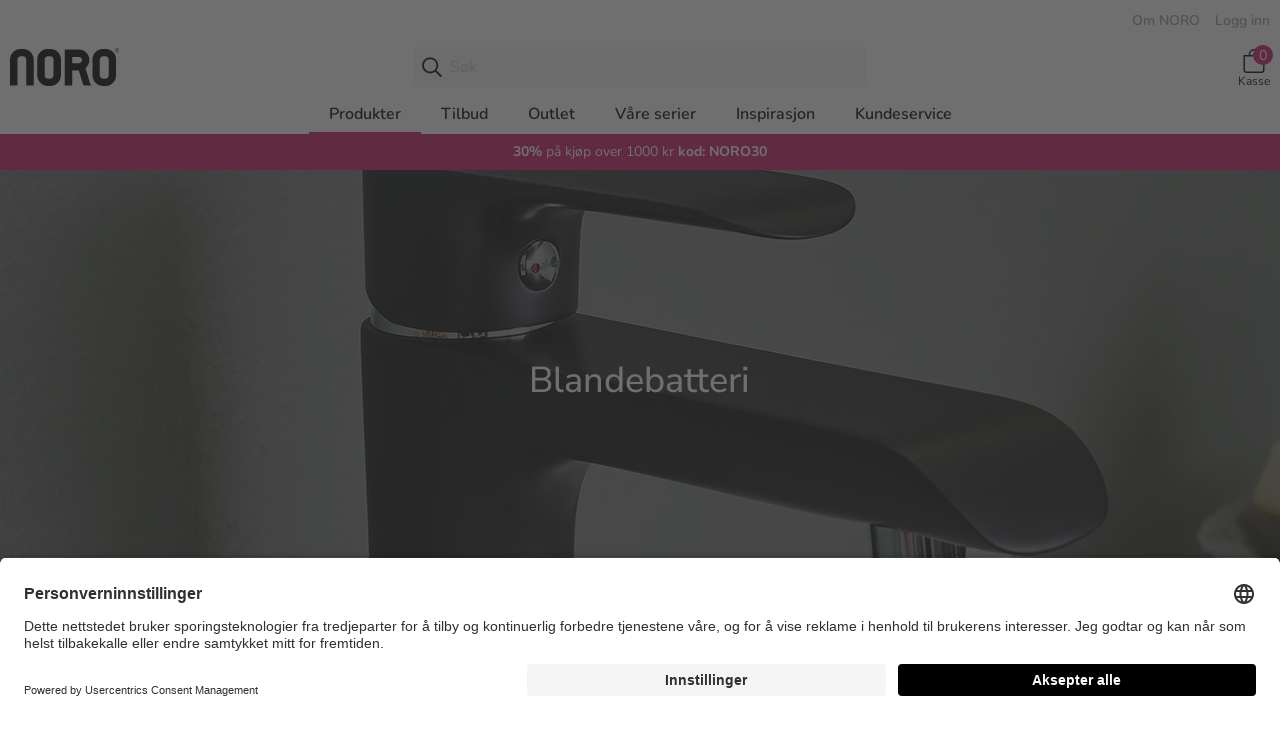

--- FILE ---
content_type: text/html; charset=utf-8
request_url: https://www.norobaderom.no/produkter/blandebatteri
body_size: 155673
content:


    <!DOCTYPE html>
    <html lang="nb">
    <head>
        

    <script type="text/javascript">
        window.dataLayer = window.dataLayer || [];
        function gtag() {
            dataLayer.push(arguments);
        }

        gtag("consent", "default", {
            ad_user_data: "denied",
            ad_personalization: "denied",
            ad_storage: "denied",
            analytics_storage: "denied",
            wait_for_update: 2000
        });

        gtag("set", "ads_data_redaction", true);
    </script>
    <script>
        window.dataLayer = window.dataLayer || [];
        window.dataLayer.push({
            "is_logged_in": false,
        });
    </script>
    <!-- Google Tag Manager -->
    <script>(function(w,d,s,l,i){w[l]=w[l]||[];w[l].push({'gtm.start':
    new Date().getTime(),event:'gtm.js'});var f=d.getElementsByTagName(s)[0],
    j=d.createElement(s),dl=l!='dataLayer'?'&l='+l:'';j.async=true;j.src=
    'https://www.googletagmanager.com/gtm.js?id='+i+dl;f.parentNode.insertBefore(j,f);
    })(window,document,'script','dataLayer','GTM-KVXKWTHL');</script>
    <!-- End Google Tag Manager -->

<meta charset="utf-8" />
<meta name="viewport" content="width=device-width, initial-scale=1.0" />
<title>Blandebatteri er detaljen i baderummet - Noro</title>
<link href="/ui/css/noro.min.css?v=E8F9D0CE13B994DB8EDE8E6421DED5458A20A634A52C964DF115BF7579A3F354" rel="stylesheet" type="text/css" />
    <link rel="apple-touch-icon" href="/storage/DC68E2E480928A4D6246236FBA1E4F8EC2540692918996D0D798D52A850F126D/a5d411329e7d4e66ae723dc7029f31e0/180-180-1-png.Png/media/9f28523c271a4c0a8a551b7ebe58ec16/noro-icon.png" type="" />
    <link rel="icon" href="/storage/2B1DE1DB812D885D59ABFCE63C13DB5190F80E98256349880EC03A5351E6B67D/a5d411329e7d4e66ae723dc7029f31e0/192-192-1-png.Png/media/9f28523c271a4c0a8a551b7ebe58ec16/noro-icon.png" type="image/png" />
    <link rel="icon" href="/storage/BEC8BBD2190F2A1ACF931E58EB3C70EFF062C3A041500A804339CAFF88164086/a5d411329e7d4e66ae723dc7029f31e0/96-96-1-png.Png/media/9f28523c271a4c0a8a551b7ebe58ec16/noro-icon.png" type="image/png" />
    <link rel="icon" href="/storage/E542624BF0A39287DFB2A3E5095E57CADA6F2A0C7F8E6AB9902753108F539396/a5d411329e7d4e66ae723dc7029f31e0/32-32-1-png.Png/media/9f28523c271a4c0a8a551b7ebe58ec16/noro-icon.png" type="image/png" />
    <link rel="icon" href="/storage/A1F596BFAEB1043B011DA70F24E72093D7145D52F2C7B6F3B78BBEB5B0551BE7/a5d411329e7d4e66ae723dc7029f31e0/16-16-1-png.Png/media/9f28523c271a4c0a8a551b7ebe58ec16/noro-icon.png" type="image/png" />
    <link rel="shortcut icon" href="/storage/22120325B9B80051C445AFB43EB8F054210861CA303DCB54D4B8D89BFEC62977/a5d411329e7d4e66ae723dc7029f31e0/16-16-1-png.Icon/media/9f28523c271a4c0a8a551b7ebe58ec16/noro-icon.ico" type="" />
    <meta name="description" content="Blandebatterier som gir badet ditt det lille ekstra. Et blandebatteri skal holde h&#248;y kvalitet og passe inn i stilen p&#229; badet." />

    <link rel="canonical" href="https://www.norobaderom.no/produkter/blandebatteri" />

    <meta name="robots" content="index,follow" />
<meta name="generator" content="Litium" />
<meta property="og:title" content="Blandebatteri er detaljen i baderummet" />
<meta property="og:type" content="website" />
    <meta property="og:image" content="https://www.norobaderom.no/storage/995537F189BEF586960C5756873CB47853733AEDDC3101CB6504D5EA1E8242F9/de0e9dfc1c084b28b113be1b241fdc13/webp/media/a04e3279e8c34a37ad048371ea937284/tvattstallsblandare-noro-kategori-485x485.webp" />
        <meta property="og:image:secure_url" content="https://www.norobaderom.no/storage/995537F189BEF586960C5756873CB47853733AEDDC3101CB6504D5EA1E8242F9/de0e9dfc1c084b28b113be1b241fdc13/webp/media/a04e3279e8c34a37ad048371ea937284/tvattstallsblandare-noro-kategori-485x485.webp" />
    <meta property="og:image" content="https://www.norobaderom.no/storage/D45C93A31C7FE1825CF7E54B6CE6E32BEC28DB6BCD7BA94BC293A68264D41CBA/0a57be2a38624046a279af964675422e/svg/media/1d3f8a597a5b49d6b311e722d5aa7748/noro_2014_svart-50.svg" />
        <meta property="og:image:secure_url" content="https://www.norobaderom.no/storage/D45C93A31C7FE1825CF7E54B6CE6E32BEC28DB6BCD7BA94BC293A68264D41CBA/0a57be2a38624046a279af964675422e/svg/media/1d3f8a597a5b49d6b311e722d5aa7748/noro_2014_svart-50.svg" />
<meta property="og:url" content="https://www.norobaderom.no/produkter/blandebatteri" />
<meta property="og:description" content="Blandebatterier som gir badet ditt det lille ekstra. Et blandebatteri skal holde h&amp;#248;y kvalitet og passe inn i stilen p&amp;#229; badet." />
<meta property="og:locale" content="nb_NO" />
<meta property="og:site_name" content="Noro" />

    <link rel="preconnect" href="//app.usercentrics.eu">
    <link rel="preconnect" href="//api.usercentrics.eu">
    <link rel="preload" href="//app.usercentrics.eu/browser-ui/latest/loader.js" as="script">
    <script id="usercentrics-cmp" src="https://app.usercentrics.eu/browser-ui/latest/loader.js" data-settings-id="Jzpxib2Fd" async></script>
        <link rel="preconnect" href="//privacy-proxy.usercentrics.eu">
        <link rel="preload" href="//privacy-proxy.usercentrics.eu/latest/uc-block.bundle.js" as="script">
        <script type="application/javascript" src="https://privacy-proxy.usercentrics.eu/latest/uc-block.bundle.js"></script>
            <script>
                uc.blockOnly([
                    'BJz7qNsdj-7', // YouTube
                ]);
            </script>
            <script>
                uc.blockOnly([
                    'S1pcEj_jZX', // Google Maps
                ]);
                uc.blockElements({
                    'S1pcEj_jZX': '#resellerMap' // Show google maps overlay over the element with ID 'resellerMap'
                });
            </script>


        
        <script type="text/javascript">
    window.localStorage.setItem('requestVerificationToken', 'MUnVG6pa522aNhMHhm-FuEyqdOwhOw2_olFzBxj-u67mvxSq3zWH2RTrfucYHAYq-rj4NPtHrAV2CQftZkD2cllTpisZkDAd-lxkDZDo7Qg1:37BA0pMTj5O6UD-cOxGcFr6HdnVdGq1Y32H_MZvuBGqIYubXAMt_PcySkuR38DE_s1zkgMVu-RmtCZn-YoDyB3JWLoEXzciS5-oPEGEqbg41');
    window.__litium = window.__litium || {};
    window.__litium.requestContext = {"channelSystemId":"8f133828-8f0b-44ba-b360-aa472adadf52","currentPageSystemId":"799e4580-362b-446e-add5-7a2ab5dd0878","productCategorySystemId":"667840b4-8098-4610-b441-551bfc5da37b"};
    window.__litium.preloadState = window.__litium.preloadState || {};
    window.__litium.preloadState.cart = {"checkoutUrl":"/kasse","cartVisible":true,"isBusinessCustomer":false,"isB2BSeller":false,"orderTotal":"0 kr","quantity":"0","orderRows":[],"discount":"0 kr","deliveryCost":"0 kr","paymentCost":"0 kr","grandTotal":"0 kr","vat":"0 kr","systemId":"00000000-0000-0000-0000-000000000000"};
    window.__litium.preloadState.navigation = {"contentLinks":[{"name":"Produkter","url":"/produkter","disabled":false,"isSelected":true,"hideLink":false,"showMasonry":true,"isTopLink":false,"links":[{"name":"Badekar","url":"/produkter/badekar","disabled":false,"isSelected":false,"hideLink":false,"showMasonry":false,"isTopLink":false,"links":[{"name":"Badekar med løveføtter","url":"/produkter/badekar/badekar-med-lovefotter","disabled":false,"isSelected":false,"hideLink":false,"showMasonry":false,"isTopLink":false,"links":[]},{"name":"Badekar med dusjvegg","url":"/produkter/badekar/badekar-med-dusjvegg","disabled":false,"isSelected":false,"hideLink":false,"showMasonry":false,"isTopLink":false,"links":[]}]},{"name":"Baderomsmøbler","url":"/produkter/baderomsmobler","disabled":false,"isSelected":false,"hideLink":false,"showMasonry":false,"isTopLink":false,"links":[{"name":"Servantskap","url":"/produkter/baderomsmobler/servantskap","disabled":false,"isSelected":false,"hideLink":false,"showMasonry":false,"isTopLink":false,"links":[]},{"name":"Benkeplate","url":"/produkter/baderomsmobler/benkeplate","disabled":false,"isSelected":false,"hideLink":false,"showMasonry":false,"isTopLink":false,"links":[]},{"name":"Håndtak \u0026 knotter","url":"/produkter/baderomsmobler/handtak-knotter","disabled":false,"isSelected":false,"hideLink":false,"showMasonry":false,"isTopLink":false,"links":[]},{"name":"Tilbehør baderomsmøbler","url":"/produkter/baderomsmobler/tilbehor-baderomsmobler","disabled":false,"isSelected":false,"hideLink":false,"showMasonry":false,"isTopLink":false,"links":[]},{"name":"Veggskap","url":"/produkter/veggskap","disabled":false,"isSelected":false,"hideLink":false,"showMasonry":false,"isTopLink":false,"links":[]}]},{"name":"Baderomsspeil \u0026 Speilskap","url":"/produkter/speil","disabled":false,"isSelected":false,"hideLink":false,"showMasonry":false,"isTopLink":false,"links":[{"name":"Speil","url":"/produkter/speil","disabled":false,"isSelected":false,"hideLink":false,"showMasonry":false,"isTopLink":false,"links":[]},{"name":"Speilskap","url":"/produkter/speilskap","disabled":false,"isSelected":false,"hideLink":false,"showMasonry":false,"isTopLink":false,"links":[]}]},{"name":"Belysning","url":"/produkter/baderomslamper","disabled":false,"isSelected":false,"hideLink":false,"showMasonry":false,"isTopLink":false,"links":[{"name":"Baderomslamper","url":"/produkter/baderomslamper","disabled":false,"isSelected":false,"hideLink":false,"showMasonry":false,"isTopLink":false,"links":[]}]},{"name":"Blandebatteri","url":"/produkter/blandebatteri","disabled":false,"isSelected":false,"hideLink":false,"showMasonry":false,"isTopLink":false,"links":[{"name":"Servantbatteri","url":"/produkter/blandebatteri/servantbatteri","disabled":false,"isSelected":false,"hideLink":false,"showMasonry":false,"isTopLink":false,"links":[]},{"name":"Badekararmatur","url":"/produkter/blandebatteri/badekararmatur","disabled":false,"isSelected":false,"hideLink":false,"showMasonry":false,"isTopLink":false,"links":[]},{"name":"Blandebatteri dusj","url":"/produkter/blandebatteri/blandebatteri-dusj","disabled":false,"isSelected":false,"hideLink":false,"showMasonry":false,"isTopLink":false,"links":[]},{"name":"Blandebatteri Feste","url":"/produkter/blandebatteri/blandebatteri-feste","disabled":false,"isSelected":false,"hideLink":false,"showMasonry":false,"isTopLink":false,"links":[]},{"name":"Bunnventil","url":"/produkter/blandebatteri/bunnventil","disabled":false,"isSelected":false,"hideLink":false,"showMasonry":false,"isTopLink":false,"links":[]}]},{"name":"Dusj","url":"/produkter/dusj","disabled":false,"isSelected":false,"hideLink":false,"showMasonry":false,"isTopLink":false,"links":[{"name":"Dusjvegg","url":"/produkter/dusj/dusjvegg","disabled":false,"isSelected":false,"hideLink":false,"showMasonry":false,"isTopLink":false,"links":[]},{"name":"Dusjhjørne","url":"/produkter/dusj/dusjhjorne","disabled":false,"isSelected":false,"hideLink":false,"showMasonry":false,"isTopLink":false,"links":[]},{"name":"Badekarvegg","url":"/produkter/dusj/badekarvegg","disabled":false,"isSelected":false,"hideLink":false,"showMasonry":false,"isTopLink":false,"links":[]},{"name":"Dusjkabinett","url":"/produkter/dusj/dusjkabinett","disabled":false,"isSelected":false,"hideLink":false,"showMasonry":false,"isTopLink":false,"links":[]},{"name":"Tilbehør dusj","url":"/produkter/dusj/tilbehor-dusj","disabled":false,"isSelected":false,"hideLink":false,"showMasonry":false,"isTopLink":false,"links":[]}]},{"name":"Håndkletørker","url":"/produkter/handkletorker","disabled":false,"isSelected":false,"hideLink":false,"showMasonry":false,"isTopLink":false,"links":[]},{"name":"Servant \u0026 vask","url":"/produkter/servant-vask","disabled":false,"isSelected":false,"hideLink":false,"showMasonry":false,"isTopLink":false,"links":[{"name":"Frittstående servant","url":"/produkter/servant-vask/frittstaende-servant","disabled":false,"isSelected":false,"hideLink":false,"showMasonry":false,"isTopLink":false,"links":[]},{"name":"Vask","url":"/produkter/servant-vask/vask","disabled":false,"isSelected":false,"hideLink":false,"showMasonry":false,"isTopLink":false,"links":[]}]},{"name":"Boblebad","url":"/produkter/boblebad","disabled":false,"isSelected":false,"hideLink":false,"showMasonry":false,"isTopLink":false,"links":[{"name":"Boblebad","url":"/produkter/boblebad","disabled":false,"isSelected":false,"hideLink":false,"showMasonry":false,"isTopLink":false,"links":[]},{"name":"Rengjøring boblebad","url":"/produkter/rengjoring-boblebad","disabled":false,"isSelected":false,"hideLink":false,"showMasonry":false,"isTopLink":false,"links":[]}]},{"name":"Takdusj","url":"/produkter/takdusj","disabled":false,"isSelected":false,"hideLink":false,"showMasonry":false,"isTopLink":false,"links":[]},{"name":"Toalett","url":"/produkter/toalett","disabled":false,"isSelected":false,"hideLink":false,"showMasonry":false,"isTopLink":false,"links":[]}]},{"name":"Tilbud","url":"/salg-2","disabled":false,"isSelected":false,"hideLink":false,"showMasonry":false,"isTopLink":false,"links":[]},{"name":"Outlet","url":"/outlet","disabled":false,"isSelected":false,"hideLink":false,"showMasonry":true,"isTopLink":false,"links":[{"name":"Badekar","url":"/outlet/badekar","disabled":false,"isSelected":false,"hideLink":false,"showMasonry":false,"isTopLink":false,"links":[]},{"name":"Baderomsmøbler","url":"/outlet/baderomsmobler","disabled":false,"isSelected":false,"hideLink":false,"showMasonry":false,"isTopLink":false,"links":[]},{"name":"Blandebatteri \u0026 takdusjer","url":"/outlet/blandebatteri-takdusjer","disabled":false,"isSelected":false,"hideLink":false,"showMasonry":false,"isTopLink":false,"links":[]},{"name":"Dusj","url":"/outlet/dusj","disabled":false,"isSelected":false,"hideLink":false,"showMasonry":false,"isTopLink":false,"links":[]},{"name":"Håndkletørker","url":"/outlet/handkletorker","disabled":false,"isSelected":false,"hideLink":false,"showMasonry":false,"isTopLink":false,"links":[]},{"name":"Håndtak \u0026 tilbehør","url":"/outlet/handtak-tilbehor","disabled":false,"isSelected":false,"hideLink":false,"showMasonry":false,"isTopLink":false,"links":[]},{"name":"Servant \u0026 vask","url":"/outlet/servant-vask","disabled":false,"isSelected":false,"hideLink":false,"showMasonry":false,"isTopLink":false,"links":[]},{"name":"Høyskap \u0026 baderomsskap","url":"/outlet/hoyskap-baderomsskap","disabled":false,"isSelected":false,"hideLink":false,"showMasonry":false,"isTopLink":false,"links":[]},{"name":"Speil \u0026 speilskap","url":"/outlet/speil-speilskap","disabled":false,"isSelected":false,"hideLink":false,"showMasonry":false,"isTopLink":false,"links":[]},{"name":"Tilbehør til baderomsmøbler","url":"/outlet/tilbehor-til-baderomsmobler","disabled":false,"isSelected":false,"hideLink":false,"showMasonry":false,"isTopLink":false,"links":[]}]},{"name":"Våre serier","url":"/vare-serier","disabled":false,"isSelected":false,"hideLink":false,"showMasonry":false,"isTopLink":false,"links":[{"name":"Baderomsserier","url":"/vare-serier/mobelserier","disabled":false,"isSelected":false,"hideLink":false,"showMasonry":false,"isTopLink":false,"links":[{"name":"Air","url":"/vare-serier/mobelserier/air","disabled":false,"isSelected":false,"hideLink":false,"showMasonry":false,"isTopLink":false,"links":[]},{"name":"Relounge","url":"/vare-serier/mobelserier/relounge","disabled":false,"isSelected":false,"hideLink":false,"showMasonry":false,"isTopLink":false,"links":[]},{"name":"Nova","url":"/vare-serier/mobelserier/nova","disabled":false,"isSelected":false,"hideLink":false,"showMasonry":false,"isTopLink":false,"links":[]},{"name":"Neo","url":"/vare-serier/mobelserier/neo","disabled":false,"isSelected":false,"hideLink":false,"showMasonry":false,"isTopLink":false,"links":[]},{"name":"Flexline","url":"/vare-serier/mobelserier/flexline","disabled":false,"isSelected":false,"hideLink":false,"showMasonry":false,"isTopLink":false,"links":[]},{"name":"Studio","url":"/vare-serier/mobelserier/studio","disabled":false,"isSelected":false,"hideLink":false,"showMasonry":false,"isTopLink":false,"links":[]},{"name":"City","url":"/vare-serier/mobelserier/city","disabled":false,"isSelected":false,"hideLink":false,"showMasonry":false,"isTopLink":false,"links":[]},{"name":"Vogue","url":"/vare-serier/mobelserier/vogue","disabled":false,"isSelected":false,"hideLink":false,"showMasonry":false,"isTopLink":false,"links":[]}]},{"name":"Frost Concept Dusjer","url":"/vare-serier/frost-concept-dusj","disabled":false,"isSelected":false,"hideLink":false,"showMasonry":false,"isTopLink":false,"links":[{"imageUrl":"/storage/BD3DE0BE73ABD438FAD4D8EB70579EF255A80D9958B1F136812091C1690D74EA/270a8079f207467abb2ca711cc9b1206/320-320-0-webp.Jpeg/media/76c018cdd2a44b64ae0f4e3fb58abb0e/FrostConcept-gradient-720x720.jpeg","disabled":false,"isSelected":false,"hideLink":false,"showMasonry":false,"isTopLink":false,"links":[]}]},{"name":"Håndkletørker","url":"/vare-serier/handkletorkere","disabled":false,"isSelected":false,"hideLink":false,"showMasonry":false,"isTopLink":false,"links":[{"imageUrl":"/storage/84DCFDDC25FC13116B1C493F5EC4451B6609F7C72FE872AE51B1E0C7D03E659F/0b2fcb8deabe41aca7207fb01cb1e73c/320-320-0-webp.Jpeg/media/5c16e7ee1e004ab2bab095dd39353030/noro-uno-blank-handdukstork-330155-720.jpeg","disabled":false,"isSelected":false,"hideLink":false,"showMasonry":false,"isTopLink":false,"links":[]}]}]},{"name":"Inspirasjon","url":"/baderomsinspirasjon","disabled":false,"isSelected":false,"hideLink":false,"showMasonry":false,"isTopLink":false,"links":[{"name":"Baderomstrender","disabled":false,"isSelected":false,"hideLink":false,"showMasonry":false,"isTopLink":false,"links":[{"name":" NORO goes STREET","url":"/baderomsinspirasjon/inspirasjon-bad/noro-goes-street","disabled":false,"isSelected":false,"hideLink":false,"showMasonry":false,"isTopLink":false,"links":[]},{"name":"NORO goes NATURAL","url":"/baderomsinspirasjon/inspirasjon-bad/noro-goes-natural","disabled":false,"isSelected":false,"hideLink":false,"showMasonry":false,"isTopLink":false,"links":[]},{"name":"NORO goes SIENNA","url":"/baderomsinspirasjon/inspirasjon-bad/noro-goes-sienna","disabled":false,"isSelected":false,"hideLink":false,"showMasonry":false,"isTopLink":false,"links":[]},{"name":" NORO goes GREEN","url":"/baderomsinspirasjon/inspirasjon-bad/noro-goes-green","disabled":false,"isSelected":false,"hideLink":false,"showMasonry":false,"isTopLink":false,"links":[]}]},{"name":"Hverdagstips i baderommet","disabled":false,"isSelected":false,"hideLink":false,"showMasonry":false,"isTopLink":false,"links":[{"name":"Spar vann på badet","url":"/baderomsinspirasjon/hverdagstips-i-baderommet/spar-vann-pa-badet","disabled":false,"isSelected":false,"hideLink":false,"showMasonry":false,"isTopLink":false,"links":[]},{"name":"Lag din egen ansiktsmaske","url":"/baderomsinspirasjon/hverdagstips-i-baderommet/lag-din-egen-ansiktsmaske","disabled":false,"isSelected":false,"hideLink":false,"showMasonry":false,"isTopLink":false,"links":[]},{"name":"Skap et bærekraftig baderom","url":"/baderomsinspirasjon/hverdagstips-i-baderommet/skap-et-baerekraftig-baderom","disabled":false,"isSelected":false,"hideLink":false,"showMasonry":false,"isTopLink":false,"links":[]},{"name":" Økovennlige måter å rengjøre baderommet på","url":"/baderomsinspirasjon/hverdagstips-i-baderommet/okovennlige-mater-a-rengjore-baderommet-pa","disabled":false,"isSelected":false,"hideLink":false,"showMasonry":false,"isTopLink":false,"links":[]}]},{"name":"Materialer \u0026 farger","disabled":false,"isSelected":false,"hideLink":false,"showMasonry":false,"isTopLink":false,"links":[{"name":"Baderomsmøbler i gråtoner og naturmaterialer","url":"/baderomsinspirasjon/baderomsmobler-i-gratoner-og-naturmaterialer","disabled":false,"isSelected":false,"hideLink":false,"showMasonry":false,"isTopLink":false,"links":[]},{"name":"Frost Concept dusj","url":"/vare-serier/frost-concept-dusj","disabled":false,"isSelected":false,"hideLink":false,"showMasonry":false,"isTopLink":false,"links":[]},{"name":"Håndkletørkere","url":"/vare-serier/handkletorkere","disabled":false,"isSelected":false,"hideLink":false,"showMasonry":false,"isTopLink":false,"links":[]}]}]},{"name":"Kundeservice","url":"/kundeservice","disabled":false,"isSelected":false,"hideLink":false,"showMasonry":true,"isTopLink":false,"links":[{"name":"Kjøp reservedeler","url":"/reservedeler","disabled":false,"isSelected":false,"hideLink":false,"showMasonry":false,"isTopLink":false,"links":[]},{"name":"Tips \u0026 vedlikeholdsråd","url":"/kundeservice/tips-vedlikeholdsrad","disabled":false,"isSelected":false,"hideLink":false,"showMasonry":false,"isTopLink":false,"links":[]},{"name":"Spørsmål \u0026 svar","url":"/kundeservice/sporsmal-svar","disabled":false,"isSelected":false,"hideLink":false,"showMasonry":false,"isTopLink":false,"links":[]},{"name":"Reklamasjoner","url":"/kundeservice/reklamasjoner","disabled":false,"isSelected":false,"hideLink":false,"showMasonry":false,"isTopLink":false,"links":[]},{"name":"Kontakt","url":"/kundeservice/kontakt","disabled":false,"isSelected":false,"hideLink":false,"showMasonry":false,"isTopLink":false,"links":[]},{"name":"Søk etter dokument","url":"/kundeservice/sok-dokumenter","disabled":false,"isSelected":false,"hideLink":false,"showMasonry":false,"isTopLink":false,"links":[]}]},{"attributes":{"cssValue":"top-item"},"name":"Om NORO","url":"/om-noro","disabled":false,"isSelected":false,"hideLink":false,"showMasonry":false,"isTopLink":true,"links":[]},{"attributes":{"cssValue":"top-item"},"name":"Logg inn","url":"/logg-inn","disabled":false,"isSelected":false,"hideLink":false,"showMasonry":false,"isTopLink":true,"links":[]}]};
    window.__litium.constants = {
        role: {
            approver: "Ordergodkannare",
            buyer: "Orderlaggare",
            svardirektAdmin: "SDAdmin",
            svardirektOrder: "SDOrder",
            svardirektPrice: "SDPriceInfo",
            svardirektProductInfo: "SDProductInfo",
            svardirektProductInfoPlus: "SDProductInfoPlus",
        },
        countries: [{"text":"Norway","value":"NO","selected":false}],
        checkoutMode: {
            privateCustomers: 2,
            companyCustomers: 4,
            both: 1,
        }
    };
    window.__litium.quickSearchUrl = "/sokeresultater";
    window.__litium.translation = {"showpurchaseprice":"Innkjøpspriser","checkout.customerinfo.showalternativeaddress":"Alternativ leveringsadresse (ekstra kostnad tilkommer etter avtale)","general.search":"Søk","login.loggedinas":"Logget inn som","checkout.customerinfo.recipientname":"Mottaker","validation.required":"Obligatorisk","checkout.customerinfo.reference":"Referanse","mypage.address.country":"Land","mypage.address.title":"Adresser","mypage.address.address":"Adresse","product.icon.newlowerprice":"Ny lavere pris","checkout.customerinfo.companyname":"Firmanavn","tooltip.addedtocart":"Produktet er lagt i handlekurven","minicart.numberofproduct":"produkter","mypage.order.title":"Ordrer","checkout.paymentwidget.title":"Betalings- og leveringsdetaljer","checkout.customerinfo.businesscustomer":"Bedriftskunde?","mypage.address.phonenumber":"Telefon","mypage.person.role.sdadmin.info":"Administrator (ordrer, ordrehistorikk, priser, lagerstatus og administrere brukere)","mypage.person.role.sdadmin":"Administrator","checkout.orderdetails.marking":"Ordrenummeret ditt","erpdata.saleprice":"Nettopris ekskl. mva","product.buy.disabled":"Disabled","checkout.customerinfo.lastname":"Etternavn","checkout.orderdetails.discount":"Ordrerabatt","validation.checkrequired":"Vennligst godta vilkårene.","mypage.address.addtitle":"Legge til","mypage.info.title":"Mine opplysninger","mypage.address.add":"Legge til","checkout.cart.compaignprice":"Kampanjepris","checkout.customerinfo.deliveryaddress":"Leveringsadresse","validation.phone":"Telefon","checkout.orderdetails.deliverydate":"Utsendelsedato fra Noro","mypage.address.edittitle":"Endre","menu.title":"Meny","checkout.customerinfo.title":"Kundeinformasjon","mypage.person.firstname":"Fornavn","checkout.orderdetails.title":"Bestillingsdetaljer","checkout.customerinfo.address":"Adresse","mypage.person.subtitle":"Personer i firmaet","checkout.order.vat":"Moms","general.save":"Lagre","checkout.payment.title":"Betalingsmåte","checkout.customerinfo.companyaddress.placeholder":"Velg en adresse","mypage.person.email":"E-post","checkout.campaigncode":"Kampanjekode","validation.invalidusername":"Brukernavnet er ikke gyldig","checkout.placeorder":"Bekrefte","checkout.customerinfo.personalnumbersecondpart":"","mypage.person.role.sdorder.info":"Ordreplasserer (ordrer, ordrehistorikk, priser, lagerstatus)","validation.maxsigns":"Feltet får ikke inneholde mer enn 50 tegn.","mypage.person.role.sdproductinfoplus":"Produktinformasjon Plus","validation.maxsigns.short":"Feltet får ikke inneholde mer enn 30 tegn.","erpdata.baseprice":"Grunnpris ekskl. mva","mypage.person.title":"Personer","checkout.order.articlenumber":"Artikkelnummer","validation.personalnumber":"Personnummer","quicksearch.articlenumber":"Artikkelnummer","minicart.total":"Totalt","mypage.person.role.sdpriceinfo":"Prisinformasjon","general.ok":"OK","search.yourfilter":"Filtrene dine","tooltip.reordered":"Produktene er lagt i handlekurven","checkout.customerinfo.city":"By","checkout.cart.header.total":"Total","checkout.title":"Kasse","product.showallimages":"Vis alle bilder","checkout.customerinfo.zipcode":"Postnummer","checkout.terms.link":"vilkår","validation.invalid.number":"Ugyldig nummer","checkout.order.paymentcost":"Avgift","mypage.person.role.sdproductinfoplus.info":"Produktinformasjon Plus (lagerstatus, ordrehistorikk uten priser)","checkout.delivery.description":"Pakker under 20 kg og med maksmål (lengde 150 cm, lengde + omkrets 300 cm) sendes med DHL, andre med DSV eller Postnord.","mypage.person.role.sdproductinfo.info":"Produktinformasjon (lagerstatus)","general.select":"Velg","validation.maxnumberspercent":"Feltet får ikke inneholde mer enn 3 sifre.","filter.showmore":"Vis mer","checkout.cart.netprice":"Nettopris","general.remove":"Fjerne","erpdata.saleqty":"Gjelder antall","mypage.address.subtitle":"Adresser","checkout.cart.articlenumber":"Artikkelnummer","facet.header.sortCriteria":"Sortere","mypage.person.phone":"Telefon","checkout.cart.total":"Totalt","product.icon.campaignsave":"Spar","mypage.person.admin.subtitle":"Hovedadministratoren knyttet til kontoen. Ønsker du å endre e-postadressen din kan du enkelt gjøre deg under firmainformasjon på mine sider.","erpdata.approxprice":"Rek. Ca. pris inkl. mva","checkout.customerinfo.personalnumberfirstpart":"Personnummer","checkout.customerinfo.country.placeholder":"Velg et land","checkout.order.message":"Melding til kundeservice","checkout.terms.acceptTermsOfCondition":"Jeg har lest og godtar","checkout.cart.header.quantity":"Antall","checkout.usecampaigncode":"Bruk","mypage.person.name":"Navn","minicart.checkout":"Kasse","tooltip.approvedorder":"Godkjenne ordre","checkout.customerinfo.clicktologin":"Klikk for å logge inn.","product.buy":"Legg i handlekurven","mypage.person.role":"Rolle","checkout.customerinfo.country":"Land","checkout.orderdetails.completedelivery":"Komplett levering (din standardinnstilling er forhåndsvalgt)","general.cancel":"Avbryt","checkout.cart.title":"Handlekurv","checkout.login.to.placeorder":"Logg inn for å legge inn en bestilling","checkout.order.grandtotal.exclvat":"Totalt eks mva","mypage.person.add":"Legge til","product.buy.later":"Midlertidig utsolgt","checkout.orderdetails.reference":"Referanse","checkout.cart.empty":"Handlekurven din er tom","mypage.person.admin.title":"SvarDirekt administrator","mypage.person.role.buyer":"Ordremottaker","mypage.person.edittitle":"Endre","checkout.delivery.title":"Leveringsmåte","checkout.customerinfo.personalnumber":"Personnummer","checkout.cart.header.price":"Pris","mypage.address.city":"By","checkout.customerinfo.alternativeaddress":"Alternativ leveringsadresse","checkout.order.grandtotal":"Totalt inkl. mva","checkout.customerinfo.privatecustomer":"Privatkunde","checkout.customerinfo.cellphone":"Telefon","checkout.customerinfo.existingcustomer":"Allerede kunde?","checkout.order.total":"Totalt","mypage.person.role.sdmainadmin":"Hovedadministrator","checkout.orderdetails.completedeliveryonly":"Dellevering tillatt","product.buy.expired":"Utgått","product.icon.news":"Nyhet","validation.unique":"Verdien er ikke unik","facet.header.categories":"Kategorier","checkout.customerinfo.ordertaker":"Ordremottaker","checkout.terms.acceptterms":"Jeg har lest og godtar","checkout.customerinfo.careof":"c/o","filter.showless":"Vis mindre","general.readmore":"Les mer","login.logout":"Logge ut","checkout.order.title":"Din ordre","mypage.person.role.sdpriceinfo.info":"Prisinformasjon (priser, lagerstatus)","checkout.customerinfo.signupandlogin":"Registrer deg og logg inn","checkout.order.deliverycost":"Leveringskostnad","mypage.person.role.sdproductinfo":"Produktinformasjon","checkout.customerinfo.email":"E-post","validation.emailinused":"Denne e-posten er allerede registrert, prøv med en annen.","checkout.cart.netprice.button":"Spar","mypage.login.title":"Påloggingsdetaljer","mypage.address.postnumber":"Postnummer","checkout.customerinfo.customernumber":"Kundenummer","erpdata.discountone":"Rabatt %","checkout.delivery.time":"Leveringstid 5-7 arbeidsdager. ","product.outlet":"Outlet","menu.header.description":"Vis alt innenfor","checkout.order.discount":"Rabatt","includedproducts.show":"Vis produkter","mypage.person.addtitle":"Legge til","mypage.person.lastname":"Etternavn","erpdata.pricelistdate":"Gyldig t.o.m.","facet.header.filter":"Filtrere","hidepurchaseprice":"Innkjøpspriser","checkout.customerinfo.phonenumber":"Telefon","checkout.customerinfo.firstname":"Fornavn","validation.email":"E-psten er ikke gyldig","mypage.person.role.sdorder":"Ordreplasserer","product.icon.eco":"Eco","validation.onlycommonsigns":"Feltet inneholder ikke godkjente tegn","mypage.person.role.approver":"Ordregodkjenner","erpdata.discounttwo":"Ekstra rabatt %"};
</script>
    </head>
    <body>
            <!-- Google Tag Manager (noscript) -->
    <noscript><iframe src="https://www.googletagmanager.com/ns.html?id=GTM-KVXKWTHL"
    height="0" width="0" style="display:none;visibility:hidden"></iframe></noscript>
    <!-- End Google Tag Manager (noscript) -->







<header id="header" role="banner" class="header default">
    <div class="header__row">
        <div class="header__top-row">
                <nav>
            <a href="/om-noro" class="top-link">Om NORO</a>
    </nav>


                <div class="svardirekt-login">
                    <a href="/logg-inn">
                        Logg inn
                    </a>
                </div>
        </div>
        <div class="header__bottom-row">
            <div class="header__logo">
                    <a href="/">
                        <img alt="Noro" src="/storage/D45C93A31C7FE1825CF7E54B6CE6E32BEC28DB6BCD7BA94BC293A68264D41CBA/0a57be2a38624046a279af964675422e/svg/media/1d3f8a597a5b49d6b311e722d5aa7748/noro_2014_svart-50.svg" />
                    </a>
            </div>
            <div class="header__search">
                <div id="quickSearch"></div>
            </div>
            <div class="header__components">
                <div class="header__icons">
                    


                    

                        <div id="miniCart"></div>
                </div>
            </div>
            <div class="header__break"></div>
            <nav role="navigation" class="navbar" id="navbar"></nav>
        </div>
    </div>
</header>        <main class="main-content">
    <section class="top-banner brand">
        <div class="row align-center">
            <div class="columns">
                    <div class="top-banner__text"><a href="/kjopsvilkar-webshop" style="color: white;"><strong>30% </strong>på kjøp over 1000 kr</a>  <strong style="color: white;">kod: NORO30</strong></div>
                            </div>
        </div>
    </section>


    <section class="hero category">
        <picture>
            <source media="(min-width:641px)" srcset="/storage/B3743C1748E9B2552A9F2E6104E0DC670A5BF4E6D44853839D17D5BDDFDFA4C0/fe5c70e427c345c2b22b42e2c95f6c4d/webp/media/abbbad6dc03d4c6d9e3052707a12d504/blandare-kategori-noro-1920x420.webp">
<img alt="Blandebatteri" class="hero-image" src="/storage/B3743C1748E9B2552A9F2E6104E0DC670A5BF4E6D44853839D17D5BDDFDFA4C0/fe5c70e427c345c2b22b42e2c95f6c4d/webp/media/abbbad6dc03d4c6d9e3052707a12d504/blandare-kategori-noro-1920x420.webp" />        </picture>

            <div class="transparent-overlay"></div>

            <div class="hero-overlay center text-default">
                <div class="row small-collapse medium-uncollapse align-center">
                    <div class="columns small-10 medium-7 large-5">
                        <div class="hero-content">
                            <div class="default white-text text-center">
                                <h1>Blandebatteri</h1>
                                                            </div>
                        </div>
                    </div>
                </div>
            </div>
    </section>
    <nav class="breadcrumbs-container">
        <div class="row">
            <div class="columns small-12">
                <ul class="breadcrumbs">
                        <li class="breadcrumbs__item ">
                            <a class="breadcrumbs__link" href="/produkter">Produkter</a>
                        </li>
                        <li class="breadcrumbs__item ">
                            <a class="breadcrumbs__link" href="/produkter/blandebatteri">Blandebatteri</a>
                        </li>
                </ul>
            </div>
        </div>
    </nav>
            



    <section class="category-nav">
            <div class="row small-collapse medium-uncollapse">
                <div class="columns">
                    <div id="js-category-nav" class="category-nav__list left">
                            <div class="category-nav__item">
                                    <a href="/produkter/blandebatteri/servantbatteri">
                                        <div class="category-nav__image">
                                            <img alt="Servantbatteri" class="category-navigation__image" src="/storage/82865BA337F7FAA9BE44EA42B7218FD9547173141025F5AD15661EC0F53A37B7/818c23c881fb4ba6ab489ad18018c085/361-259-0-webp.Jpeg/media/388931f8834e478fb2011c9441cd12a4/tvattstallsblandare-noro-kategori-675x485.jpeg" />
                                        </div>
                                    </a>
                                    <div class="category-nav__image-link">
                                        <div class="button-text-arrow">
                                            Servantbatteri
                                        </div>
                                    </div>
                                
                            </div>
                            <div class="category-nav__item">
                                    <a href="/produkter/blandebatteri/badekararmatur">
                                        <div class="category-nav__image">
                                            <img alt="Badekararmatur" class="category-navigation__image" src="/storage/209514EF960A46FD17D091D306BA1B5C77828AFCF4565F5F6BA50540AA531D3E/8979f615961d4a19a23f980936e1d9ed/361-259-0-webp.Jpeg/media/78ffa1afa61a4679ab49026cf7e249dd/badkarsblandare-kategori-noro-675x485.jpeg" />
                                        </div>
                                    </a>
                                    <div class="category-nav__image-link">
                                        <div class="button-text-arrow">
                                            Badekararmatur
                                        </div>
                                    </div>
                                
                            </div>
                            <div class="category-nav__item">
                                    <a href="/produkter/blandebatteri/blandebatteri-dusj">
                                        <div class="category-nav__image">
                                            <img alt="Blandebatteri dusj" class="category-navigation__image" src="/storage/8146A1FC330FAA2B526FF2C70D5E36424D6CA8D1075967DCEED2CB7D0EA79B5C/984af4d4ed5a48f89565294da3545ff5/361-259-0-webp.Jpeg/media/ab14ce28a5e543ea96941ad4f9e8acfb/duschblandare-kategori-675x485.jpeg" />
                                        </div>
                                    </a>
                                    <div class="category-nav__image-link">
                                        <div class="button-text-arrow">
                                            Blandebatteri dusj
                                        </div>
                                    </div>
                                
                            </div>
                            <div class="category-nav__item">
                                    <a href="/produkter/blandebatteri/blandebatteri-feste">
                                        <div class="category-nav__image">
                                            <img alt="Blandebatteri Feste" class="category-navigation__image" src="/storage/2099786C63DB60F8B295999A625A2AD9CA284E2E64AC8488682BE0B46CE2AAA8/061e30feb4074d7db28cb3ffa6bc477f/361-259-0-webp.Jpeg/media/85afeb327f474c329b10054651bb74c6/blandarfasten-noro-kategori-675x485.jpeg" />
                                        </div>
                                    </a>
                                    <div class="category-nav__image-link">
                                        <div class="button-text-arrow">
                                            Blandebatteri Feste
                                        </div>
                                    </div>
                                
                            </div>
                            <div class="category-nav__item">
                                    <a href="/produkter/blandebatteri/bunnventil">
                                        <div class="category-nav__image">
                                            <img alt="Bunnventil" class="category-navigation__image" src="/storage/D03667F69D2560C71318515E07C00DC1DDFAB3CB7A7357F597F8115F17816EB6/1a571a6393284690b04831a136f9fa9d/361-259-0-webp.Jpeg/media/4f0bc529b1d44048a6df0a76d5cb048a/bottenventiler-noro-kategori-675x485.jpeg" />
                                        </div>
                                    </a>
                                    <div class="category-nav__image-link">
                                        <div class="button-text-arrow">
                                            Bunnventil
                                        </div>
                                    </div>
                                
                            </div>
                    </div>
                </div>
            </div>

    </section>



<section class="category-products" id="search-result">

    

    <div class="row align-middle">
        <div class="columns small-12 medium-expand large-expand">
            
            <div id="facetedSearchFilter" class="search-filter"></div>
        </div>
        <div class="columns small-12 medium-expand large-expand category-sort-column">
<div class="category-sort">
        <div class="category-sort__hits">35 treff. Sorter etter</div>
        <div class="category-sort__select">
            <select name="categorysort" onchange="location = this.value;" aria-label="Sort">
                    <option  value="/produkter/blandebatteri?sort_by=recommended">Anbefalt</option>
                    <option  value="/produkter/blandebatteri?sort_by=popular">Popul&#230;re produkter</option>
                    <option selected value="/produkter/blandebatteri?sort_by=news">Nyeste f&#248;rst</option>
                    <option  value="/produkter/blandebatteri?sort_by=name">Navn a-&#229;</option>
                    <option  value="/produkter/blandebatteri?sort_by=name&amp;sort_direction=Descending">Navn &#229;-a</option>
            </select>
        </div>
</div>
        </div>
    </div>

    <div class="product-list">
            <div class="row small-up-2 medium-up-3 large-up-4">
                    <div class="column">
                        <div id="js-product-list-header" class="product-list__header">
                                <h2>Lettmonterte blandebatteri</h2>
                                                            <p id="js-product-list-description" class="list-description">
                                    Hva er viktigst n&#229;r det gjelder et blandebatteri? Det er viktig at den er sikker, kvalitetsmessig og vanneffektiv p&#229; innsiden - og pen p&#229; utsiden.
                                </p>
                                <button id="js-product-list-button" class="button-text" data-showtext="Les mer" data-hidetext="Les mindre"></button>
                        </div>
                    </div>
                                    <div class="column">
                        

    <div class="product-list__item">
        <div class="product-item__image-container">
                <a href="/produkter/blandebatteri/servantbatteri/servantbatteri-neo-hoy-borstet-kobber">
<img alt="Servantbatteri Neo Høy Børstet Kobber" class="product-item__image active" src="/storage/3975F049EF2DAD77AF84FAE582036E1E298DF81C9A90614C5209F961DA38510C/4842a37607554c89919a89d02266c7c8/315-450-0-jpg.Jpeg/media/9d49d4e0798c49e6a9006503e6463b88/tvattstallsblandare-noro-neo-koppar-hog-BM1.jpeg" /><img alt="Servantbatteri Neo Høy Børstet Kobber" class="product-item__image overlay" src="/storage/81F37655D896889E24A30831D09E2D2498E789936E8DAEE50C2383FCA23E15CA/8002cc88386a4907b71aa31a2aec498e/315-450-0-jpg.Jpeg/media/c005ce98f3fa4ebabefc6c97fcc07e86/tvattstallsblandare-noro-neo-koppar-hog-bp.jpeg" />                </a>
                            <div class="product-item__icon-list">
                        <div class="new-in">
                            <div class="news-text">
                                Nyhet
                            </div>
                        </div>
                                                <div class="campaign">
                                <div class="campaign-text">
                                    Spar 47%
                                </div>
                            </div>
                                                        </div>
        </div>
        <div class="product-item__info">
            <a href="/produkter/blandebatteri/servantbatteri/servantbatteri-neo-hoy-borstet-kobber" title="Servantbatteri Neo H&#248;y B&#248;rstet Kobber">
                <hgroup>
                    <h3>Servantbatteri Neo H&#248;y B&#248;rstet Kobber</h3>
                </hgroup>
            </a>
            <div class="product-item__article-number">
                <div class="article-number">Artikkelnummer<span>310052</span></div>
            </div>
            <div class="product-item__price">
                <div class="row collapse align-middle">
                    <div class="column">
        <span class="original-price">
            3 762 kr
        </span>
        <span class="campaign-price">
1 995 kr
        </span>
                    </div>
                </div>
            </div>
                <div class="product-item__availability in-stock">
                    <div class="row collapse align-middle">
                        <div class="column shrink">
                            <div class="dot"></div>
                        </div>
                        <div class="column">
                            <div class="status-text">P&#229; lager</div>
                        </div>
                        <div class="column shrink">
                                <gtm-tag data-currency="NOK"
                                         data-id="310052"
                                         data-name="Servantbatteri Neo H&#248;y B&#248;rstet Kobber"
                                         data-affiliation=""
                                         data-discount="1767.00"
                                         data-category="Blandare/Takdusch"
                                         data-price="1995.00"
                                         data-event="add_to_cart"
                                         data-click-action="true">
                                    <buy-button data-article-number="310052" data-css-class="buy-button product-item__buy-icon" data-href="/produkter/blandebatteri/servantbatteri/servantbatteri-neo-hoy-borstet-kobber" data-quantity-field-id="" data-show-as-icon="True"><span><button class='buy-button product-item__buy-icon'></button></span></buy-button>
                                </gtm-tag>

                        </div>
                    </div>
                </div>
        </div>
    </div>

                    </div>
                    <div class="column">
                        

    <div class="product-list__item">
        <div class="product-item__image-container">
                <a href="/produkter/blandebatteri/servantbatteri/servantbatteri-neo-lav-borstet-kobber">
<img alt="Servantbatteri Neo Lav Børstet Kobber" class="product-item__image active" src="/storage/BDFAD92044DFF9297F399BA033768B038E269804E73C05BEC6884D34D041D48C/6a4b910e94f14acab311404f4c8b6d8d/300-450-0-jpg.Jpeg/media/0f56e59ba56b4a3aacb61d46aa240fe7/tvattstallsblandare-noro-neo-koppar-lag-BM1.jpeg" /><img alt="Servantbatteri Neo Lav Børstet Kobber" class="product-item__image overlay" src="/storage/861B246F90F7735118EEF78F070940477B882AF6C3090C874A9F5965D0BB12D3/8239a6001b4945ae9f848315f80f8940/315-450-0-jpg.Jpeg/media/2f41c58a2f22464ab745130f0a5ff6c7/tvattstallsblandare-noro-neo-koppar-low-bp.jpeg" />                </a>
                            <div class="product-item__icon-list">
                        <div class="new-in">
                            <div class="news-text">
                                Nyhet
                            </div>
                        </div>
                                                <div class="campaign">
                                <div class="campaign-text">
                                    Spar 38%
                                </div>
                            </div>
                                                        </div>
        </div>
        <div class="product-item__info">
            <a href="/produkter/blandebatteri/servantbatteri/servantbatteri-neo-lav-borstet-kobber" title="Servantbatteri Neo Lav B&#248;rstet Kobber">
                <hgroup>
                    <h3>Servantbatteri Neo Lav B&#248;rstet Kobber</h3>
                </hgroup>
            </a>
            <div class="product-item__article-number">
                <div class="article-number">Artikkelnummer<span>310051</span></div>
            </div>
            <div class="product-item__price">
                <div class="row collapse align-middle">
                    <div class="column">
        <span class="original-price">
            2 717 kr
        </span>
        <span class="campaign-price">
1 695 kr
        </span>
                    </div>
                </div>
            </div>
                <div class="product-item__availability in-stock">
                    <div class="row collapse align-middle">
                        <div class="column shrink">
                            <div class="dot"></div>
                        </div>
                        <div class="column">
                            <div class="status-text">P&#229; lager</div>
                        </div>
                        <div class="column shrink">
                                <gtm-tag data-currency="NOK"
                                         data-id="310051"
                                         data-name="Servantbatteri Neo Lav B&#248;rstet Kobber"
                                         data-affiliation=""
                                         data-discount="1022.00"
                                         data-category="Blandare/Takdusch"
                                         data-price="1695.00"
                                         data-event="add_to_cart"
                                         data-click-action="true">
                                    <buy-button data-article-number="310051" data-css-class="buy-button product-item__buy-icon" data-href="/produkter/blandebatteri/servantbatteri/servantbatteri-neo-lav-borstet-kobber" data-quantity-field-id="" data-show-as-icon="True"><span><button class='buy-button product-item__buy-icon'></button></span></buy-button>
                                </gtm-tag>

                        </div>
                    </div>
                </div>
        </div>
    </div>

                    </div>
                    <div class="column">
                        

    <div class="product-list__item">
        <div class="product-item__image-container">
                <a href="/produkter/blandebatteri/blandebatteri-feste/feste-bl-batt-premium-150cc-borstet-mess-skjult-g20-15pex">
<img alt="Feste Bl Batt Premium 150Cc Børstet Mess Skjult G20 15Pex" class="product-item__image" src="/storage/4FFB6CA00FE8E4E2D5A1D60FDFC8A7BDC1B397FC5CED8C8B4C9874166D72D9AE/bdec9111d20748b4bdcc91fa45266949/315-450-0-jpg.Jpeg/media/44f252292ce745a3a122b16ffa33bf7a/noro-blandarfast-150cc-borstad-massing-BP1.jpeg" />                </a>
                    </div>
        <div class="product-item__info">
            <a href="/produkter/blandebatteri/blandebatteri-feste/feste-bl-batt-premium-150cc-borstet-mess-skjult-g20-15pex" title="Feste Bl Batt Premium 150Cc B&#248;rstet Mess Skjult G20 15Pex">
                <hgroup>
                    <h3>Feste Bl Batt Premium 150Cc B&#248;rstet Mess Skjult G20 15Pex</h3>
                </hgroup>
            </a>
            <div class="product-item__article-number">
                <div class="article-number">Artikkelnummer<span>310080</span></div>
            </div>
            <div class="product-item__price">
                <div class="row collapse align-middle">
                    <div class="column">
        <span class="price">
2 475 kr        </span>
                    </div>
                </div>
            </div>
                <div class="product-item__availability in-stock">
                    <div class="row collapse align-middle">
                        <div class="column shrink">
                            <div class="dot"></div>
                        </div>
                        <div class="column">
                            <div class="status-text">P&#229; lager</div>
                        </div>
                        <div class="column shrink">
                                <gtm-tag data-currency="NOK"
                                         data-id="310080"
                                         data-name="Feste Bl Batt Premium 150Cc B&#248;rstet Mess Skjult G20 15Pex"
                                         data-affiliation=""
                                         data-discount="0.00"
                                         data-category="Blandare/Takdusch"
                                         data-price="2475.00"
                                         data-event="add_to_cart"
                                         data-click-action="true">
                                    <buy-button data-article-number="310080" data-css-class="buy-button product-item__buy-icon" data-href="/produkter/blandebatteri/blandebatteri-feste/feste-bl-batt-premium-150cc-borstet-mess-skjult-g20-15pex" data-quantity-field-id="" data-show-as-icon="True"><span><button class='buy-button product-item__buy-icon'></button></span></buy-button>
                                </gtm-tag>

                        </div>
                    </div>
                </div>
        </div>
    </div>

                    </div>
                    <div class="column">
                        

    <div class="product-list__item">
        <div class="product-item__image-container">
                <a href="/produkter/blandebatteri/blandebatteri-feste/feste-bl-batt-premium-150cc-borstet-mess-skjult-g20-16pex">
<img alt="Feste Bl Batt Premium 150Cc Børstet Mess Skjult G20 16Pex" class="product-item__image" src="/storage/4FFB6CA00FE8E4E2D5A1D60FDFC8A7BDC1B397FC5CED8C8B4C9874166D72D9AE/bdec9111d20748b4bdcc91fa45266949/315-450-0-jpg.Jpeg/media/44f252292ce745a3a122b16ffa33bf7a/noro-blandarfast-150cc-borstad-massing-BP1.jpeg" />                </a>
                    </div>
        <div class="product-item__info">
            <a href="/produkter/blandebatteri/blandebatteri-feste/feste-bl-batt-premium-150cc-borstet-mess-skjult-g20-16pex" title="Feste Bl Batt Premium 150Cc B&#248;rstet Mess Skjult G20 16Pex">
                <hgroup>
                    <h3>Feste Bl Batt Premium 150Cc B&#248;rstet Mess Skjult G20 16Pex</h3>
                </hgroup>
            </a>
            <div class="product-item__article-number">
                <div class="article-number">Artikkelnummer<span>310081</span></div>
            </div>
            <div class="product-item__price">
                <div class="row collapse align-middle">
                    <div class="column">
        <span class="price">
2 475 kr        </span>
                    </div>
                </div>
            </div>
                <div class="product-item__availability in-stock">
                    <div class="row collapse align-middle">
                        <div class="column shrink">
                            <div class="dot"></div>
                        </div>
                        <div class="column">
                            <div class="status-text">P&#229; lager</div>
                        </div>
                        <div class="column shrink">
                                <gtm-tag data-currency="NOK"
                                         data-id="310081"
                                         data-name="Feste Bl Batt Premium 150Cc B&#248;rstet Mess Skjult G20 16Pex"
                                         data-affiliation=""
                                         data-discount="0.00"
                                         data-category="Blandare/Takdusch"
                                         data-price="2475.00"
                                         data-event="add_to_cart"
                                         data-click-action="true">
                                    <buy-button data-article-number="310081" data-css-class="buy-button product-item__buy-icon" data-href="/produkter/blandebatteri/blandebatteri-feste/feste-bl-batt-premium-150cc-borstet-mess-skjult-g20-16pex" data-quantity-field-id="" data-show-as-icon="True"><span><button class='buy-button product-item__buy-icon'></button></span></buy-button>
                                </gtm-tag>

                        </div>
                    </div>
                </div>
        </div>
    </div>

                    </div>
                    <div class="column">
                        

    <div class="product-list__item">
        <div class="product-item__image-container">
                <a href="/produkter/blandebatteri/servantbatteri/blandebatteri-neo-hoy-mat-borstet-messing">
<img alt="Blandebatteri Neo Høy  Mat Børstet Messing" class="product-item__image active" src="/storage/CA00B1C3D0147B1E4329DD52738367D5CD62DB833FC15091FC9D1AC0783F88F5/e16552f3a1804cdfb2289536dfc7b73c/315-450-0-jpg.Jpeg/media/17a4cd4d737b4ba08a1c261bca6ce7bb/handfat-fristande-noro-massing-320255-3_2.jpeg" /><img alt="Blandebatteri Neo Høy  Mat Børstet Messing" class="product-item__image overlay" src="/storage/9E37A705BA5383BCE800E2E46E93864E140FC651FE64AC8D8EAFE6202BFB70F1/9bd6a8ed89b14762a94a7b004c8d3b83/315-450-0-jpg.Jpeg/media/240ca04182894121a029845d79a793bc/blandare-hog-massing-noro-neo-310050-PB.jpeg" />                </a>
                            <div class="product-item__icon-list">
                                                <div class="campaign">
                                <div class="campaign-text">
                                    Spar 45%
                                </div>
                            </div>
                                                        </div>
        </div>
        <div class="product-item__info">
            <a href="/produkter/blandebatteri/servantbatteri/blandebatteri-neo-hoy-mat-borstet-messing" title="Blandebatteri Neo H&#248;y  Mat B&#248;rstet Messing">
                <hgroup>
                    <h3>Blandebatteri Neo H&#248;y  Mat B&#248;rstet Messing</h3>
                </hgroup>
            </a>
            <div class="product-item__article-number">
                <div class="article-number">Artikkelnummer<span>310050</span></div>
            </div>
            <div class="product-item__price">
                <div class="row collapse align-middle">
                    <div class="column">
        <span class="original-price">
            4 026 kr
        </span>
        <span class="campaign-price">
2 195 kr
        </span>
                    </div>
                </div>
            </div>
                <div class="product-item__availability in-stock">
                    <div class="row collapse align-middle">
                        <div class="column shrink">
                            <div class="dot"></div>
                        </div>
                        <div class="column">
                            <div class="status-text">P&#229; lager</div>
                        </div>
                        <div class="column shrink">
                                <gtm-tag data-currency="NOK"
                                         data-id="310050"
                                         data-name="Blandebatteri Neo H&#248;y  Mat B&#248;rstet Messing"
                                         data-affiliation=""
                                         data-discount="1831.00"
                                         data-category="Blandare/Takdusch"
                                         data-price="2195.00"
                                         data-event="add_to_cart"
                                         data-click-action="true">
                                    <buy-button data-article-number="310050" data-css-class="buy-button product-item__buy-icon" data-href="/produkter/blandebatteri/servantbatteri/blandebatteri-neo-hoy-mat-borstet-messing" data-quantity-field-id="" data-show-as-icon="True"><span><button class='buy-button product-item__buy-icon'></button></span></buy-button>
                                </gtm-tag>

                        </div>
                    </div>
                </div>
        </div>
    </div>

                    </div>
                    <div class="column">
                        

    <div class="product-list__item">
        <div class="product-item__image-container">
                <a href="/produkter/blandebatteri/servantbatteri/blandebatteri-neo-hoy-krom">
<img alt="Blandebatteri Neo Høy Krom" class="product-item__image" src="/storage/72B329A3F6DE20BC45BC4D5D98E1B24C0BFF755108E14DA971DE2B4CC4EE6201/64602f88befa43bc8417aae4082535ed/315-450-0-jpg.Jpeg/media/900c8a29a1c54f5aa125afa752c617c0/noro_neo_krom_hog_blandare_310046_bp.jpeg" />                </a>
                            <div class="product-item__icon-list">
                                                <div class="campaign">
                                <div class="campaign-text">
                                    Spar 48%
                                </div>
                            </div>
                                                        </div>
        </div>
        <div class="product-item__info">
            <a href="/produkter/blandebatteri/servantbatteri/blandebatteri-neo-hoy-krom" title="Blandebatteri Neo H&#248;y Krom">
                <hgroup>
                    <h3>Blandebatteri Neo H&#248;y Krom</h3>
                </hgroup>
            </a>
            <div class="product-item__article-number">
                <div class="article-number">Artikkelnummer<span>310046</span></div>
            </div>
            <div class="product-item__price">
                <div class="row collapse align-middle">
                    <div class="column">
        <span class="original-price">
            3 652 kr
        </span>
        <span class="campaign-price">
1 895 kr
        </span>
                    </div>
                </div>
            </div>
                <div class="product-item__availability in-stock">
                    <div class="row collapse align-middle">
                        <div class="column shrink">
                            <div class="dot"></div>
                        </div>
                        <div class="column">
                            <div class="status-text">P&#229; lager</div>
                        </div>
                        <div class="column shrink">
                                <gtm-tag data-currency="NOK"
                                         data-id="310046"
                                         data-name="Blandebatteri Neo H&#248;y Krom"
                                         data-affiliation=""
                                         data-discount="1757.00"
                                         data-category="Blandare/Takdusch"
                                         data-price="1895.00"
                                         data-event="add_to_cart"
                                         data-click-action="true">
                                    <buy-button data-article-number="310046" data-css-class="buy-button product-item__buy-icon" data-href="/produkter/blandebatteri/servantbatteri/blandebatteri-neo-hoy-krom" data-quantity-field-id="" data-show-as-icon="True"><span><button class='buy-button product-item__buy-icon'></button></span></buy-button>
                                </gtm-tag>

                        </div>
                    </div>
                </div>
        </div>
    </div>

                    </div>
                    <div class="column">
                        

    <div class="product-list__item">
        <div class="product-item__image-container">
                <a href="/produkter/blandebatteri/servantbatteri/blandebatteri-neo-hoy-svart">
<img alt="Blandebatteri Neo Høy Svart" class="product-item__image active" src="/storage/64BB6A3034EFEAB9FA3724680FDE169F984DC083E0AF4D1293572FBAD599FD22/cfe711df8c7c41c5bb77e9fe8ee9b323/315-450-0-jpg.Jpeg/media/8cdcc2c11e844bf6873f9ef6ab97cb4b/320251-handfat-noro-marble.svart-BP1.jpeg" /><img alt="Blandebatteri Neo Høy Svart" class="product-item__image overlay" src="/storage/C31953A56BE3FD2C45C72021466785B99CA3075BB83200518A7796DCEE96D5AC/e9141ed047974be4b4b39f774a67876e/315-450-0-jpg.Jpeg/media/3fc986fc46784561b6fc3788a93d5b7a/noro_neo_svart_hog_blandare_310048_bp.jpeg" />                </a>
                            <div class="product-item__icon-list">
                                                <div class="campaign">
                                <div class="campaign-text">
                                    Spar 46%
                                </div>
                            </div>
                                                        </div>
        </div>
        <div class="product-item__info">
            <a href="/produkter/blandebatteri/servantbatteri/blandebatteri-neo-hoy-svart" title="Blandebatteri Neo H&#248;y Svart">
                <hgroup>
                    <h3>Blandebatteri Neo H&#248;y Svart</h3>
                </hgroup>
            </a>
            <div class="product-item__article-number">
                <div class="article-number">Artikkelnummer<span>310048</span></div>
            </div>
            <div class="product-item__price">
                <div class="row collapse align-middle">
                    <div class="column">
        <span class="original-price">
            4 994 kr
        </span>
        <span class="campaign-price">
2 695 kr
        </span>
                    </div>
                </div>
            </div>
                <div class="product-item__availability in-stock">
                    <div class="row collapse align-middle">
                        <div class="column shrink">
                            <div class="dot"></div>
                        </div>
                        <div class="column">
                            <div class="status-text">P&#229; lager</div>
                        </div>
                        <div class="column shrink">
                                <gtm-tag data-currency="NOK"
                                         data-id="310048"
                                         data-name="Blandebatteri Neo H&#248;y Svart"
                                         data-affiliation=""
                                         data-discount="2299.00"
                                         data-category="Blandare/Takdusch"
                                         data-price="2695.00"
                                         data-event="add_to_cart"
                                         data-click-action="true">
                                    <buy-button data-article-number="310048" data-css-class="buy-button product-item__buy-icon" data-href="/produkter/blandebatteri/servantbatteri/blandebatteri-neo-hoy-svart" data-quantity-field-id="" data-show-as-icon="True"><span><button class='buy-button product-item__buy-icon'></button></span></buy-button>
                                </gtm-tag>

                        </div>
                    </div>
                </div>
        </div>
    </div>

                    </div>
                    <div class="column">
                        

    <div class="product-list__item">
        <div class="product-item__image-container">
                <a href="/produkter/blandebatteri/servantbatteri/blandebatteri-neo-lav-krom">
<img alt="Blandebatteri Neo Lav Krom" class="product-item__image active" src="/storage/DE52B8891E461CE2299B8255E86FC55D081ADFCD39DD2C973B2722BAFE89E3BC/bb52405749eb4b6d9fbe516c7df50709/315-450-0-jpg.Jpeg/media/542ad096593f4a06b7b067d9090d3e35/noro_neo_krom_lag_blandare_310045_bp.jpeg" /><img alt="Blandebatteri Neo Lav Krom" class="product-item__image overlay" src="/storage/410C290671F91C26C87979218E67459A44D73087A2EA63F00AD956C7612C93D5/1aa7000c8ccb47169ec1905de7cf7a3c/315-450-0-jpg.Jpeg/media/e9accd7579d64a23a8cf19f7ece3fbce/blandare-lag-krom-inpiration-noro-neo-310045.jpeg" />                </a>
                            <div class="product-item__icon-list">
                                                <div class="campaign">
                                <div class="campaign-text">
                                    Spar 63%
                                </div>
                            </div>
                                                        </div>
        </div>
        <div class="product-item__info">
            <a href="/produkter/blandebatteri/servantbatteri/blandebatteri-neo-lav-krom" title="Blandebatteri Neo Lav Krom">
                <hgroup>
                    <h3>Blandebatteri Neo Lav Krom</h3>
                </hgroup>
            </a>
            <div class="product-item__article-number">
                <div class="article-number">Artikkelnummer<span>310045</span></div>
            </div>
            <div class="product-item__price">
                <div class="row collapse align-middle">
                    <div class="column">
        <span class="original-price">
            2 706 kr
        </span>
        <span class="campaign-price">
995 kr
        </span>
                    </div>
                </div>
            </div>
                <div class="product-item__availability in-stock">
                    <div class="row collapse align-middle">
                        <div class="column shrink">
                            <div class="dot"></div>
                        </div>
                        <div class="column">
                            <div class="status-text">P&#229; lager</div>
                        </div>
                        <div class="column shrink">
                                <gtm-tag data-currency="NOK"
                                         data-id="310045"
                                         data-name="Blandebatteri Neo Lav Krom"
                                         data-affiliation=""
                                         data-discount="1711.00"
                                         data-category="Blandare/Takdusch"
                                         data-price="995.00"
                                         data-event="add_to_cart"
                                         data-click-action="true">
                                    <buy-button data-article-number="310045" data-css-class="buy-button product-item__buy-icon" data-href="/produkter/blandebatteri/servantbatteri/blandebatteri-neo-lav-krom" data-quantity-field-id="" data-show-as-icon="True"><span><button class='buy-button product-item__buy-icon'></button></span></buy-button>
                                </gtm-tag>

                        </div>
                    </div>
                </div>
        </div>
    </div>

                    </div>
                    <div class="column">
                        

    <div class="product-list__item">
        <div class="product-item__image-container">
                <a href="/produkter/blandebatteri/servantbatteri/blandebatteri-neo-lav-mat-borstet-messing">
<img alt="Blandebatteri Neo Lav Mat Børstet Messing" class="product-item__image" src="/storage/A47FD58D114818D1A4E893D25F4DB0D7485E2386EFA3B6BEE52EF69A00CC4417/4b7e7fa2f9a14740b91c4cf54e7a953a/315-450-0-jpg.Jpeg/media/530c380ffe834cabb6857d54dde42efd/blandare-lag-massing-noro-neo-310049-BP.jpeg" />                </a>
                            <div class="product-item__icon-list">
                                                <div class="campaign">
                                <div class="campaign-text">
                                    Spar 37%
                                </div>
                            </div>
                                                        </div>
        </div>
        <div class="product-item__info">
            <a href="/produkter/blandebatteri/servantbatteri/blandebatteri-neo-lav-mat-borstet-messing" title="Blandebatteri Neo Lav Mat B&#248;rstet Messing">
                <hgroup>
                    <h3>Blandebatteri Neo Lav Mat B&#248;rstet Messing</h3>
                </hgroup>
            </a>
            <div class="product-item__article-number">
                <div class="article-number">Artikkelnummer<span>310049</span></div>
            </div>
            <div class="product-item__price">
                <div class="row collapse align-middle">
                    <div class="column">
        <span class="original-price">
            2 871 kr
        </span>
        <span class="campaign-price">
1 795 kr
        </span>
                    </div>
                </div>
            </div>
                <div class="product-item__availability in-stock">
                    <div class="row collapse align-middle">
                        <div class="column shrink">
                            <div class="dot"></div>
                        </div>
                        <div class="column">
                            <div class="status-text">P&#229; lager</div>
                        </div>
                        <div class="column shrink">
                                <gtm-tag data-currency="NOK"
                                         data-id="310049"
                                         data-name="Blandebatteri Neo Lav Mat B&#248;rstet Messing"
                                         data-affiliation=""
                                         data-discount="1076.00"
                                         data-category="Blandare/Takdusch"
                                         data-price="1795.00"
                                         data-event="add_to_cart"
                                         data-click-action="true">
                                    <buy-button data-article-number="310049" data-css-class="buy-button product-item__buy-icon" data-href="/produkter/blandebatteri/servantbatteri/blandebatteri-neo-lav-mat-borstet-messing" data-quantity-field-id="" data-show-as-icon="True"><span><button class='buy-button product-item__buy-icon'></button></span></buy-button>
                                </gtm-tag>

                        </div>
                    </div>
                </div>
        </div>
    </div>

                    </div>
                    <div class="column">
                        

    <div class="product-list__item">
        <div class="product-item__image-container">
                <a href="/produkter/blandebatteri/servantbatteri/blandebatteri-neo-lav-svart">
<img alt="Blandebatteri Neo Lav Svart" class="product-item__image active" src="/storage/4DF87874A89469A238333ADF2854F99AEB568CF9DA91721E8C58BC349F428ECF/d39af6e45e8f4e5db5a59878b74f56b7/315-450-0-jpg.Jpeg/media/a1543c97e37e4eaba155bc59d423557c/blandare-svart-noro-neo-lag-310047-bm.jpeg" /><img alt="Blandebatteri Neo Lav Svart" class="product-item__image overlay" src="/storage/95FC87B9E001874EC9BA7F4402C8A206D33444654BA9AF4B35EA041CB64F817C/93fbfd6f6b9c46fca6ca884643c1d1dd/315-450-0-jpg.Jpeg/media/d50047bc1edb406e890ae7ad89abdaa0/noro_neo_svart_lag_blandare_310047_bp.jpeg" />                </a>
                            <div class="product-item__icon-list">
                                                <div class="campaign">
                                <div class="campaign-text">
                                    Spar 37%
                                </div>
                            </div>
                                                        </div>
        </div>
        <div class="product-item__info">
            <a href="/produkter/blandebatteri/servantbatteri/blandebatteri-neo-lav-svart" title="Blandebatteri Neo Lav Svart">
                <hgroup>
                    <h3>Blandebatteri Neo Lav Svart</h3>
                </hgroup>
            </a>
            <div class="product-item__article-number">
                <div class="article-number">Artikkelnummer<span>310047</span></div>
            </div>
            <div class="product-item__price">
                <div class="row collapse align-middle">
                    <div class="column">
        <span class="original-price">
            2 871 kr
        </span>
        <span class="campaign-price">
1 795 kr
        </span>
                    </div>
                </div>
            </div>
                <div class="product-item__availability in-stock">
                    <div class="row collapse align-middle">
                        <div class="column shrink">
                            <div class="dot"></div>
                        </div>
                        <div class="column">
                            <div class="status-text">P&#229; lager</div>
                        </div>
                        <div class="column shrink">
                                <gtm-tag data-currency="NOK"
                                         data-id="310047"
                                         data-name="Blandebatteri Neo Lav Svart"
                                         data-affiliation=""
                                         data-discount="1076.00"
                                         data-category="Blandare/Takdusch"
                                         data-price="1795.00"
                                         data-event="add_to_cart"
                                         data-click-action="true">
                                    <buy-button data-article-number="310047" data-css-class="buy-button product-item__buy-icon" data-href="/produkter/blandebatteri/servantbatteri/blandebatteri-neo-lav-svart" data-quantity-field-id="" data-show-as-icon="True"><span><button class='buy-button product-item__buy-icon'></button></span></buy-button>
                                </gtm-tag>

                        </div>
                    </div>
                </div>
        </div>
    </div>

                    </div>
                    <div class="column">
                        

    <div class="product-list__item">
        <div class="product-item__image-container">
                <a href="/produkter/blandebatteri/servantbatteri/blandebatteri-vogue-hoy-krom">
<img alt="Blandebatteri Vogue Høy Krom" class="product-item__image active" src="/storage/1E5A1A7F8240E73171D030E4D19C5D8A26A9AC4F44E022DC6D09338E8DF56AD6/4087f8a1d9274b459707d41782ed4238/314-450-0-jpg.Jpeg/media/1595a9e4984149afa461cd16ad42c3b8/noro_vogue_krom_hog_blandare_310021_bm.jpeg" /><img alt="Blandebatteri Vogue Høy Krom" class="product-item__image overlay" src="/storage/F1BCF729CF4DA1066C8C4F202DB328A5AA3AA4BB565FAFFE257962A91B677FC1/bd012db20c5344f4be16236898370fbd/315-450-0-jpg.Jpeg/media/2bf61d49eafc440c9de008c0d391e075/noro_vogue_krom_hog_blandare_310021_bp.jpeg" />                </a>
                            <div class="product-item__icon-list">
                                                <div class="campaign">
                                <div class="campaign-text">
                                    Spar 54%
                                </div>
                            </div>
                                                        </div>
        </div>
        <div class="product-item__info">
            <a href="/produkter/blandebatteri/servantbatteri/blandebatteri-vogue-hoy-krom" title="Blandebatteri Vogue H&#248;y Krom">
                <hgroup>
                    <h3>Blandebatteri Vogue H&#248;y Krom</h3>
                </hgroup>
            </a>
            <div class="product-item__article-number">
                <div class="article-number">Artikkelnummer<span>310021</span></div>
            </div>
            <div class="product-item__price">
                <div class="row collapse align-middle">
                    <div class="column">
        <span class="original-price">
            3 443 kr
        </span>
        <span class="campaign-price">
1 595 kr
        </span>
                    </div>
                </div>
            </div>
                <div class="product-item__availability in-stock">
                    <div class="row collapse align-middle">
                        <div class="column shrink">
                            <div class="dot"></div>
                        </div>
                        <div class="column">
                            <div class="status-text">P&#229; lager</div>
                        </div>
                        <div class="column shrink">
                                <gtm-tag data-currency="NOK"
                                         data-id="310021"
                                         data-name="Blandebatteri Vogue H&#248;y Krom"
                                         data-affiliation=""
                                         data-discount="1848.00"
                                         data-category="Blandare/Takdusch"
                                         data-price="1595.00"
                                         data-event="add_to_cart"
                                         data-click-action="true">
                                    <buy-button data-article-number="310021" data-css-class="buy-button product-item__buy-icon" data-href="/produkter/blandebatteri/servantbatteri/blandebatteri-vogue-hoy-krom" data-quantity-field-id="" data-show-as-icon="True"><span><button class='buy-button product-item__buy-icon'></button></span></buy-button>
                                </gtm-tag>

                        </div>
                    </div>
                </div>
        </div>
    </div>

                    </div>
                    <div class="column">
                        

    <div class="product-list__item">
        <div class="product-item__image-container">
                <a href="/produkter/blandebatteri/servantbatteri/blandebatteri-vogue-hoy-svart">
<img alt="Blandebatteri Vogue Høy Svart" class="product-item__image active" src="/storage/B4277FD1FB2B85CC277652B64839F97EA346FD320A216B9CB88356A656FFFE7B/1b88af100b6e4ee6bd9852133628bf2c/315-450-0-jpg.Jpeg/media/fb8b4ed55d044683b6298e99eb66757d/noro_vogue_svart_hog_blandare_310023_bm.jpeg" /><img alt="Blandebatteri Vogue Høy Svart" class="product-item__image overlay" src="/storage/18003A8C08346038941330D1F36C470594219E587E2E019DE7A2DFA9B945441E/f8e25f9354074d95afa6e02c86c1bc4e/315-450-0-jpg.Jpeg/media/0b53f55c35054722a5e3850184c9efec/noro_vogue_svart_hog_blandare_310023_bp.jpeg" />                </a>
                            <div class="product-item__icon-list">
                                                <div class="campaign">
                                <div class="campaign-text">
                                    Spar 55%
                                </div>
                            </div>
                                                        </div>
        </div>
        <div class="product-item__info">
            <a href="/produkter/blandebatteri/servantbatteri/blandebatteri-vogue-hoy-svart" title="Blandebatteri Vogue H&#248;y Svart">
                <hgroup>
                    <h3>Blandebatteri Vogue H&#248;y Svart</h3>
                </hgroup>
            </a>
            <div class="product-item__article-number">
                <div class="article-number">Artikkelnummer<span>310023</span></div>
            </div>
            <div class="product-item__price">
                <div class="row collapse align-middle">
                    <div class="column">
        <span class="original-price">
            3 795 kr
        </span>
        <span class="campaign-price">
1 725 kr
        </span>
                    </div>
                </div>
            </div>
                <div class="product-item__availability in-stock">
                    <div class="row collapse align-middle">
                        <div class="column shrink">
                            <div class="dot"></div>
                        </div>
                        <div class="column">
                            <div class="status-text">P&#229; lager</div>
                        </div>
                        <div class="column shrink">
                                <gtm-tag data-currency="NOK"
                                         data-id="310023"
                                         data-name="Blandebatteri Vogue H&#248;y Svart"
                                         data-affiliation=""
                                         data-discount="2070.00"
                                         data-category="Blandare/Takdusch"
                                         data-price="1725.00"
                                         data-event="add_to_cart"
                                         data-click-action="true">
                                    <buy-button data-article-number="310023" data-css-class="buy-button product-item__buy-icon" data-href="/produkter/blandebatteri/servantbatteri/blandebatteri-vogue-hoy-svart" data-quantity-field-id="" data-show-as-icon="True"><span><button class='buy-button product-item__buy-icon'></button></span></buy-button>
                                </gtm-tag>

                        </div>
                    </div>
                </div>
        </div>
    </div>

                    </div>
                    <div class="column">
                        

    <div class="product-list__item">
        <div class="product-item__image-container">
                <a href="/produkter/blandebatteri/servantbatteri/blandebatteri-vogue-lav-krom">
<img alt="Blandebatteri Vogue Lav Krom" class="product-item__image active" src="/storage/7B1418767AC22F81146B781C56F8B6DECA34588E3C1DA063A9A77A40B0D72F67/699a4335b47f4bd6ae02406f2638aff7/315-450-0-jpg.Jpeg/media/7a848278d65d4f52af7969bed5c14faa/blandare-krom-noro-vogue-lag-310020-bm.jpeg" /><img alt="Blandebatteri Vogue Lav Krom" class="product-item__image overlay" src="/storage/6B846FF13F475EC6785D82B228BBA7FCCAF49A0EABC716EE637133C43EB0B1D4/6c19cec298bd48e38dd972e5de252071/315-450-0-jpg.Jpeg/media/cdcd7184c7344c74b1cad071b9a99e2c/noro_vogue_krom_lag_blandare_310020_bp.jpeg" />                </a>
                            <div class="product-item__icon-list">
                                                <div class="campaign">
                                <div class="campaign-text">
                                    Spar 54%
                                </div>
                            </div>
                                                        </div>
        </div>
        <div class="product-item__info">
            <a href="/produkter/blandebatteri/servantbatteri/blandebatteri-vogue-lav-krom" title="Blandebatteri Vogue Lav Krom">
                <hgroup>
                    <h3>Blandebatteri Vogue Lav Krom</h3>
                </hgroup>
            </a>
            <div class="product-item__article-number">
                <div class="article-number">Artikkelnummer<span>310020</span></div>
            </div>
            <div class="product-item__price">
                <div class="row collapse align-middle">
                    <div class="column">
        <span class="original-price">
            1 793 kr
        </span>
        <span class="campaign-price">
825 kr
        </span>
                    </div>
                </div>
            </div>
                <div class="product-item__availability in-stock">
                    <div class="row collapse align-middle">
                        <div class="column shrink">
                            <div class="dot"></div>
                        </div>
                        <div class="column">
                            <div class="status-text">P&#229; lager</div>
                        </div>
                        <div class="column shrink">
                                <gtm-tag data-currency="NOK"
                                         data-id="310020"
                                         data-name="Blandebatteri Vogue Lav Krom"
                                         data-affiliation=""
                                         data-discount="968.00"
                                         data-category="Blandare/Takdusch"
                                         data-price="825.00"
                                         data-event="add_to_cart"
                                         data-click-action="true">
                                    <buy-button data-article-number="310020" data-css-class="buy-button product-item__buy-icon" data-href="/produkter/blandebatteri/servantbatteri/blandebatteri-vogue-lav-krom" data-quantity-field-id="" data-show-as-icon="True"><span><button class='buy-button product-item__buy-icon'></button></span></buy-button>
                                </gtm-tag>

                        </div>
                    </div>
                </div>
        </div>
    </div>

                    </div>
                    <div class="column">
                        

    <div class="product-list__item">
        <div class="product-item__image-container">
                <a href="/produkter/blandebatteri/servantbatteri/blandebatteri-vogue-lav-svart">
<img alt="Blandebatteri Vogue Lav Svart" class="product-item__image active" src="/storage/337CC2B85DD276D05A53E7EA27E18635153E2340B65D3AEF0184F75B64E253B8/1a2b6d91c67542c0b37bb9fe081cd604/315-450-0-jpg.Jpeg/media/5e006eab6e5a4078ac1de6c456ec51aa/noro_vogue_svart_lag_blandare_310022_bm.jpeg" /><img alt="Blandebatteri Vogue Lav Svart" class="product-item__image overlay" src="/storage/86C69294DD6D72C59776845D8036CB120525DB7C0EFA0DC52CEAE09AE649C2CD/2f64b60480bc4269bfe904fac9d2ba09/315-450-0-jpg.Jpeg/media/67eb24fed2fd464da39c51e963c9885b/noro_vogue_svart_lag_blandare_310022_bp.jpeg" />                </a>
                            <div class="product-item__icon-list">
                                                <div class="campaign">
                                <div class="campaign-text">
                                    Spar 52%
                                </div>
                            </div>
                                                        </div>
        </div>
        <div class="product-item__info">
            <a href="/produkter/blandebatteri/servantbatteri/blandebatteri-vogue-lav-svart" title="Blandebatteri Vogue Lav Svart">
                <hgroup>
                    <h3>Blandebatteri Vogue Lav Svart</h3>
                </hgroup>
            </a>
            <div class="product-item__article-number">
                <div class="article-number">Artikkelnummer<span>310022</span></div>
            </div>
            <div class="product-item__price">
                <div class="row collapse align-middle">
                    <div class="column">
        <span class="original-price">
            2 057 kr
        </span>
        <span class="campaign-price">
995 kr
        </span>
                    </div>
                </div>
            </div>
                <div class="product-item__availability in-stock">
                    <div class="row collapse align-middle">
                        <div class="column shrink">
                            <div class="dot"></div>
                        </div>
                        <div class="column">
                            <div class="status-text">P&#229; lager</div>
                        </div>
                        <div class="column shrink">
                                <gtm-tag data-currency="NOK"
                                         data-id="310022"
                                         data-name="Blandebatteri Vogue Lav Svart"
                                         data-affiliation=""
                                         data-discount="1062.00"
                                         data-category="Blandare/Takdusch"
                                         data-price="995.00"
                                         data-event="add_to_cart"
                                         data-click-action="true">
                                    <buy-button data-article-number="310022" data-css-class="buy-button product-item__buy-icon" data-href="/produkter/blandebatteri/servantbatteri/blandebatteri-vogue-lav-svart" data-quantity-field-id="" data-show-as-icon="True"><span><button class='buy-button product-item__buy-icon'></button></span></buy-button>
                                </gtm-tag>

                        </div>
                    </div>
                </div>
        </div>
    </div>

                    </div>
                    <div class="column">
                        

    <div class="product-list__item">
        <div class="product-item__image-container">
                <a href="/produkter/blandebatteri/bunnventil/bunnventil-push-for-overlop-brushed-messing">
<img alt="Bunnventil Push For Overløp Brushed Messing" class="product-item__image" src="/storage/77AA2F3C5F35AC4E517224B901BB0D32206646C766FA20DBBB3449C06643C164/5f8b1724d23442cbbdbf7034531f0457/315-450-0-jpg.Jpeg/media/bf73a436711a444cb731cbaa8e43f005/bottenventil-massing-for-braddavlopp-noro-310012-PB.jpeg" />                </a>
                    </div>
        <div class="product-item__info">
            <a href="/produkter/blandebatteri/bunnventil/bunnventil-push-for-overlop-brushed-messing" title="Bunnventil Push For Overl&#248;p Brushed Messing">
                <hgroup>
                    <h3>Bunnventil Push For Overl&#248;p Brushed Messing</h3>
                </hgroup>
            </a>
            <div class="product-item__article-number">
                <div class="article-number">Artikkelnummer<span>310012</span></div>
            </div>
            <div class="product-item__price">
                <div class="row collapse align-middle">
                    <div class="column">
        <span class="price">
759 kr        </span>
                    </div>
                </div>
            </div>
                <div class="product-item__availability in-stock">
                    <div class="row collapse align-middle">
                        <div class="column shrink">
                            <div class="dot"></div>
                        </div>
                        <div class="column">
                            <div class="status-text">P&#229; lager</div>
                        </div>
                        <div class="column shrink">
                                <gtm-tag data-currency="NOK"
                                         data-id="310012"
                                         data-name="Bunnventil Push For Overl&#248;p Brushed Messing"
                                         data-affiliation=""
                                         data-discount="0.00"
                                         data-category="Blandare/Takdusch"
                                         data-price="759.00"
                                         data-event="add_to_cart"
                                         data-click-action="true">
                                    <buy-button data-article-number="310012" data-css-class="buy-button product-item__buy-icon" data-href="/produkter/blandebatteri/bunnventil/bunnventil-push-for-overlop-brushed-messing" data-quantity-field-id="" data-show-as-icon="True"><span><button class='buy-button product-item__buy-icon'></button></span></buy-button>
                                </gtm-tag>

                        </div>
                    </div>
                </div>
        </div>
    </div>

                    </div>
                    <div class="column">
                        

    <div class="product-list__item">
        <div class="product-item__image-container">
                <a href="/produkter/blandebatteri/bunnventil/bunnventil-push-for-overlop-borstet-kobber">
<img alt="Bunnventil Push For Overløp Børstet Kobber" class="product-item__image" src="/storage/C7B7FA8BB5D5CD1949231CFA53D8C4DDA6D5C1985AA46C965CA17BB916306F1B/fa7f178506994213ae6185d2fffe009d/315-450-0-jpg.Jpeg/media/6f588fe26e324c7b86fd81046b137d24/bottenventil-koppar-for-braddavlopp-noro-3100124-PB.jpeg" />                </a>
                    </div>
        <div class="product-item__info">
            <a href="/produkter/blandebatteri/bunnventil/bunnventil-push-for-overlop-borstet-kobber" title="Bunnventil Push For Overl&#248;p B&#248;rstet Kobber">
                <hgroup>
                    <h3>Bunnventil Push For Overl&#248;p B&#248;rstet Kobber</h3>
                </hgroup>
            </a>
            <div class="product-item__article-number">
                <div class="article-number">Artikkelnummer<span>310014</span></div>
            </div>
            <div class="product-item__price">
                <div class="row collapse align-middle">
                    <div class="column">
        <span class="price">
753 kr        </span>
                    </div>
                </div>
            </div>
                <div class="product-item__availability in-stock">
                    <div class="row collapse align-middle">
                        <div class="column shrink">
                            <div class="dot"></div>
                        </div>
                        <div class="column">
                            <div class="status-text">P&#229; lager</div>
                        </div>
                        <div class="column shrink">
                                <gtm-tag data-currency="NOK"
                                         data-id="310014"
                                         data-name="Bunnventil Push For Overl&#248;p B&#248;rstet Kobber"
                                         data-affiliation=""
                                         data-discount="0.00"
                                         data-category="Blandare/Takdusch"
                                         data-price="753.00"
                                         data-event="add_to_cart"
                                         data-click-action="true">
                                    <buy-button data-article-number="310014" data-css-class="buy-button product-item__buy-icon" data-href="/produkter/blandebatteri/bunnventil/bunnventil-push-for-overlop-borstet-kobber" data-quantity-field-id="" data-show-as-icon="True"><span><button class='buy-button product-item__buy-icon'></button></span></buy-button>
                                </gtm-tag>

                        </div>
                    </div>
                </div>
        </div>
    </div>

                    </div>
                    <div class="column">
                        

    <div class="product-list__item">
        <div class="product-item__image-container">
                <a href="/produkter/blandebatteri/bunnventil/bunnventil-push-med-overlop-hvit">
<img alt="Bunnventil Push Med Overløp Hvit" class="product-item__image" src="/storage/F98B4A6CE1294B9A9F632A1A0AB4590901B43D7F68A65DB750D6071A716AE56B/36b04cd6860c436b9fb23a0cc69030c4/315-450-0-jpg.Jpeg/media/90af8d446b03476baa1d299328464586/noro-bottenventil-med-overfyllnad-vit-0696_BP.jpeg" />                </a>
                    </div>
        <div class="product-item__info">
            <a href="/produkter/blandebatteri/bunnventil/bunnventil-push-med-overlop-hvit" title="Bunnventil Push Med Overl&#248;p Hvit">
                <hgroup>
                    <h3>Bunnventil Push Med Overl&#248;p Hvit</h3>
                </hgroup>
            </a>
            <div class="product-item__article-number">
                <div class="article-number">Artikkelnummer<span>0696</span></div>
            </div>
            <div class="product-item__price">
                <div class="row collapse align-middle">
                    <div class="column">
        <span class="price">
649 kr        </span>
                    </div>
                </div>
            </div>
                <div class="product-item__availability in-stock">
                    <div class="row collapse align-middle">
                        <div class="column shrink">
                            <div class="dot"></div>
                        </div>
                        <div class="column">
                            <div class="status-text">P&#229; lager</div>
                        </div>
                        <div class="column shrink">
                                <gtm-tag data-currency="NOK"
                                         data-id="0696"
                                         data-name="Bunnventil Push Med Overl&#248;p Hvit"
                                         data-affiliation=""
                                         data-discount="0.00"
                                         data-category="Blandare/Takdusch"
                                         data-price="649.00"
                                         data-event="add_to_cart"
                                         data-click-action="true">
                                    <buy-button data-article-number="0696" data-css-class="buy-button product-item__buy-icon" data-href="/produkter/blandebatteri/bunnventil/bunnventil-push-med-overlop-hvit" data-quantity-field-id="" data-show-as-icon="True"><span><button class='buy-button product-item__buy-icon'></button></span></buy-button>
                                </gtm-tag>

                        </div>
                    </div>
                </div>
        </div>
    </div>

                    </div>
                    <div class="column">
                        

    <div class="product-list__item">
        <div class="product-item__image-container">
                <a href="/produkter/blandebatteri/bunnventil/bunnventil-push-med-overlop-krom">
<img alt="Bunnventil Push Med Overløp Krom" class="product-item__image" src="/storage/50C015F9A53A903894AEB1F459F1E81B8E81B91F9C7F3A848E846C02D2BD591D/5de47111f16148b6a83ebb0641cff007/315-450-0-jpg.Jpeg/media/bb39c9602d5c427792e8074fa940fb1e/bottenventil-krom-for-braddavlopp-noro-0690.jpeg" />                </a>
                    </div>
        <div class="product-item__info">
            <a href="/produkter/blandebatteri/bunnventil/bunnventil-push-med-overlop-krom" title="Bunnventil Push Med Overl&#248;p Krom">
                <hgroup>
                    <h3>Bunnventil Push Med Overl&#248;p Krom</h3>
                </hgroup>
            </a>
            <div class="product-item__article-number">
                <div class="article-number">Artikkelnummer<span>0690</span></div>
            </div>
            <div class="product-item__price">
                <div class="row collapse align-middle">
                    <div class="column">
        <span class="price">
649 kr        </span>
                    </div>
                </div>
            </div>
                <div class="product-item__availability in-stock">
                    <div class="row collapse align-middle">
                        <div class="column shrink">
                            <div class="dot"></div>
                        </div>
                        <div class="column">
                            <div class="status-text">P&#229; lager</div>
                        </div>
                        <div class="column shrink">
                                <gtm-tag data-currency="NOK"
                                         data-id="0690"
                                         data-name="Bunnventil Push Med Overl&#248;p Krom"
                                         data-affiliation=""
                                         data-discount="0.00"
                                         data-category="Blandare/Takdusch"
                                         data-price="649.00"
                                         data-event="add_to_cart"
                                         data-click-action="true">
                                    <buy-button data-article-number="0690" data-css-class="buy-button product-item__buy-icon" data-href="/produkter/blandebatteri/bunnventil/bunnventil-push-med-overlop-krom" data-quantity-field-id="" data-show-as-icon="True"><span><button class='buy-button product-item__buy-icon'></button></span></buy-button>
                                </gtm-tag>

                        </div>
                    </div>
                </div>
        </div>
    </div>

                    </div>
                    <div class="column">
                        

    <div class="product-list__item">
        <div class="product-item__image-container">
                <a href="/produkter/blandebatteri/bunnventil/bunnventil-push-med-overlop-svart">
<img alt="Bunnventil Push Med Overløp Svart" class="product-item__image active" src="/storage/DC78227F6233859AB279357F6DC5BC9BA19DB4BF5103F47038160C7969767EAA/e4e19b12d5654fc1be59302b06979b43/315-450-0-jpg.Jpeg/media/391b4a76e4b9491989c2371c4953215c/noro-bottenventil-med-overfyllnad-svart-310010-BP.jpeg" /><img alt="Bunnventil Push Med Overløp Svart" class="product-item__image overlay" src="/storage/99A2D8A26ADAFABEAE7612263A6B3029E1F3FCCCAA57B5107DE56A53C8E4877F/790b70b30f72461785e7e540f5b6a443/315-450-0-jpg.Jpeg/media/8ac54712c71b4e4195aa23b1aee9892b/noro-bottenventil-svart-310010-BM.jpeg" />                </a>
                    </div>
        <div class="product-item__info">
            <a href="/produkter/blandebatteri/bunnventil/bunnventil-push-med-overlop-svart" title="Bunnventil Push Med Overl&#248;p Svart">
                <hgroup>
                    <h3>Bunnventil Push Med Overl&#248;p Svart</h3>
                </hgroup>
            </a>
            <div class="product-item__article-number">
                <div class="article-number">Artikkelnummer<span>310010</span></div>
            </div>
            <div class="product-item__price">
                <div class="row collapse align-middle">
                    <div class="column">
        <span class="price">
748 kr        </span>
                    </div>
                </div>
            </div>
                <div class="product-item__availability in-stock">
                    <div class="row collapse align-middle">
                        <div class="column shrink">
                            <div class="dot"></div>
                        </div>
                        <div class="column">
                            <div class="status-text">P&#229; lager</div>
                        </div>
                        <div class="column shrink">
                                <gtm-tag data-currency="NOK"
                                         data-id="310010"
                                         data-name="Bunnventil Push Med Overl&#248;p Svart"
                                         data-affiliation=""
                                         data-discount="0.00"
                                         data-category="Blandare/Takdusch"
                                         data-price="748.00"
                                         data-event="add_to_cart"
                                         data-click-action="true">
                                    <buy-button data-article-number="310010" data-css-class="buy-button product-item__buy-icon" data-href="/produkter/blandebatteri/bunnventil/bunnventil-push-med-overlop-svart" data-quantity-field-id="" data-show-as-icon="True"><span><button class='buy-button product-item__buy-icon'></button></span></buy-button>
                                </gtm-tag>

                        </div>
                    </div>
                </div>
        </div>
    </div>

                    </div>
                    <div class="column">
                        

    <div class="product-list__item">
        <div class="product-item__image-container">
                <a href="/produkter/blandebatteri/bunnventil/bunnventil-push-uten-overlop-borstet-kobber">
<img alt="Bunnventil Push Uten Overløp Børstet Kobber" class="product-item__image" src="/storage/1741200C7DE3D6C96DB389B46C241710E829E8B1643610B45FE74F2112B112BC/e29d7de45c934114ada21219bec65afe/315-450-0-jpg.Jpeg/media/5cbb7cb101ec49c994e577d2d6809119/bottenventil-koppar-utan-braddavlopp-noro-310015-PB.jpeg" />                </a>
                    </div>
        <div class="product-item__info">
            <a href="/produkter/blandebatteri/bunnventil/bunnventil-push-uten-overlop-borstet-kobber" title="Bunnventil Push Uten Overl&#248;p B&#248;rstet Kobber">
                <hgroup>
                    <h3>Bunnventil Push Uten Overl&#248;p B&#248;rstet Kobber</h3>
                </hgroup>
            </a>
            <div class="product-item__article-number">
                <div class="article-number">Artikkelnummer<span>310015</span></div>
            </div>
            <div class="product-item__price">
                <div class="row collapse align-middle">
                    <div class="column">
        <span class="price">
753 kr        </span>
                    </div>
                </div>
            </div>
                <div class="product-item__availability in-stock">
                    <div class="row collapse align-middle">
                        <div class="column shrink">
                            <div class="dot"></div>
                        </div>
                        <div class="column">
                            <div class="status-text">P&#229; lager</div>
                        </div>
                        <div class="column shrink">
                                <gtm-tag data-currency="NOK"
                                         data-id="310015"
                                         data-name="Bunnventil Push Uten Overl&#248;p B&#248;rstet Kobber"
                                         data-affiliation=""
                                         data-discount="0.00"
                                         data-category="Blandare/Takdusch"
                                         data-price="753.00"
                                         data-event="add_to_cart"
                                         data-click-action="true">
                                    <buy-button data-article-number="310015" data-css-class="buy-button product-item__buy-icon" data-href="/produkter/blandebatteri/bunnventil/bunnventil-push-uten-overlop-borstet-kobber" data-quantity-field-id="" data-show-as-icon="True"><span><button class='buy-button product-item__buy-icon'></button></span></buy-button>
                                </gtm-tag>

                        </div>
                    </div>
                </div>
        </div>
    </div>

                    </div>
                    <div class="column">
                        

    <div class="product-list__item">
        <div class="product-item__image-container">
                <a href="/produkter/blandebatteri/bunnventil/bunnventil-push-uten-overlop-hvit">
<img alt="Bunnventil Push Uten Overløp Hvit" class="product-item__image" src="/storage/0FAAF1351A68716403C29711727F146A6FAE522F624C1DFA50754C9FA7949F63/39e3e77ff62140cd89b6fd8afdc830bb/315-450-0-jpg.Jpeg/media/1e8cccf9a33746c8986a8532a44a3aad/noro-bottenventil-utan-overfyllnad-vit-0691-BP.jpeg" />                </a>
                    </div>
        <div class="product-item__info">
            <a href="/produkter/blandebatteri/bunnventil/bunnventil-push-uten-overlop-hvit" title="Bunnventil Push Uten Overl&#248;p Hvit">
                <hgroup>
                    <h3>Bunnventil Push Uten Overl&#248;p Hvit</h3>
                </hgroup>
            </a>
            <div class="product-item__article-number">
                <div class="article-number">Artikkelnummer<span>0691</span></div>
            </div>
            <div class="product-item__price">
                <div class="row collapse align-middle">
                    <div class="column">
        <span class="price">
649 kr        </span>
                    </div>
                </div>
            </div>
                <div class="product-item__availability in-stock">
                    <div class="row collapse align-middle">
                        <div class="column shrink">
                            <div class="dot"></div>
                        </div>
                        <div class="column">
                            <div class="status-text">P&#229; lager</div>
                        </div>
                        <div class="column shrink">
                                <gtm-tag data-currency="NOK"
                                         data-id="0691"
                                         data-name="Bunnventil Push Uten Overl&#248;p Hvit"
                                         data-affiliation=""
                                         data-discount="0.00"
                                         data-category="Blandare/Takdusch"
                                         data-price="649.00"
                                         data-event="add_to_cart"
                                         data-click-action="true">
                                    <buy-button data-article-number="0691" data-css-class="buy-button product-item__buy-icon" data-href="/produkter/blandebatteri/bunnventil/bunnventil-push-uten-overlop-hvit" data-quantity-field-id="" data-show-as-icon="True"><span><button class='buy-button product-item__buy-icon'></button></span></buy-button>
                                </gtm-tag>

                        </div>
                    </div>
                </div>
        </div>
    </div>

                    </div>
                    <div class="column">
                        

    <div class="product-list__item">
        <div class="product-item__image-container">
                <a href="/produkter/blandebatteri/bunnventil/bunnventil-push-uten-overlop-krom">
<img alt="Bunnventil Push Uten Overløp Krom" class="product-item__image" src="/storage/FFFD709E037F89D5AAE2B8A358FB50740CCB9DE3D080E082163FE0FC617F8AAB/439b9ec52c3c4e808a09816375040794/315-450-0-jpg.Jpeg/media/d9b3dfd3dbb847b6b5085098b5c8d31d/bottenventil-krom-utan-braddavlopp-noro-0695.jpeg" />                </a>
                    </div>
        <div class="product-item__info">
            <a href="/produkter/blandebatteri/bunnventil/bunnventil-push-uten-overlop-krom" title="Bunnventil Push Uten Overl&#248;p Krom">
                <hgroup>
                    <h3>Bunnventil Push Uten Overl&#248;p Krom</h3>
                </hgroup>
            </a>
            <div class="product-item__article-number">
                <div class="article-number">Artikkelnummer<span>0695</span></div>
            </div>
            <div class="product-item__price">
                <div class="row collapse align-middle">
                    <div class="column">
        <span class="price">
649 kr        </span>
                    </div>
                </div>
            </div>
                <div class="product-item__availability in-stock">
                    <div class="row collapse align-middle">
                        <div class="column shrink">
                            <div class="dot"></div>
                        </div>
                        <div class="column">
                            <div class="status-text">P&#229; lager</div>
                        </div>
                        <div class="column shrink">
                                <gtm-tag data-currency="NOK"
                                         data-id="0695"
                                         data-name="Bunnventil Push Uten Overl&#248;p Krom"
                                         data-affiliation=""
                                         data-discount="0.00"
                                         data-category="Blandare/Takdusch"
                                         data-price="649.00"
                                         data-event="add_to_cart"
                                         data-click-action="true">
                                    <buy-button data-article-number="0695" data-css-class="buy-button product-item__buy-icon" data-href="/produkter/blandebatteri/bunnventil/bunnventil-push-uten-overlop-krom" data-quantity-field-id="" data-show-as-icon="True"><span><button class='buy-button product-item__buy-icon'></button></span></buy-button>
                                </gtm-tag>

                        </div>
                    </div>
                </div>
        </div>
    </div>

                    </div>
                    <div class="column">
                        

    <div class="product-list__item">
        <div class="product-item__image-container">
                <a href="/produkter/blandebatteri/bunnventil/bunnventil-push-uten-overlop-messing">
<img alt="Bunnventil Push Uten Overløp Messing" class="product-item__image" src="/storage/BFEE0A0C96872F909EE6F78F384FE3AFBF0F27C20804899E0C3525F614F10BDB/e883d7190b904ccba80501b068f7065d/315-450-0-jpg.Jpeg/media/79d6a368fdb64108bf35d93be1c9e38d/bottenventil-massing-utan-braddavlopp-noro-310013-PB.jpeg" />                </a>
                    </div>
        <div class="product-item__info">
            <a href="/produkter/blandebatteri/bunnventil/bunnventil-push-uten-overlop-messing" title="Bunnventil Push Uten Overl&#248;p Messing">
                <hgroup>
                    <h3>Bunnventil Push Uten Overl&#248;p Messing</h3>
                </hgroup>
            </a>
            <div class="product-item__article-number">
                <div class="article-number">Artikkelnummer<span>310013</span></div>
            </div>
            <div class="product-item__price">
                <div class="row collapse align-middle">
                    <div class="column">
        <span class="price">
759 kr        </span>
                    </div>
                </div>
            </div>
                <div class="product-item__availability in-stock">
                    <div class="row collapse align-middle">
                        <div class="column shrink">
                            <div class="dot"></div>
                        </div>
                        <div class="column">
                            <div class="status-text">P&#229; lager</div>
                        </div>
                        <div class="column shrink">
                                <gtm-tag data-currency="NOK"
                                         data-id="310013"
                                         data-name="Bunnventil Push Uten Overl&#248;p Messing"
                                         data-affiliation=""
                                         data-discount="0.00"
                                         data-category="Blandare/Takdusch"
                                         data-price="759.00"
                                         data-event="add_to_cart"
                                         data-click-action="true">
                                    <buy-button data-article-number="310013" data-css-class="buy-button product-item__buy-icon" data-href="/produkter/blandebatteri/bunnventil/bunnventil-push-uten-overlop-messing" data-quantity-field-id="" data-show-as-icon="True"><span><button class='buy-button product-item__buy-icon'></button></span></buy-button>
                                </gtm-tag>

                        </div>
                    </div>
                </div>
        </div>
    </div>

                    </div>
            </div>


<div class="pagination">
    
    <div class="pagination__button">
        <a class="button-hollow" href="/produkter/blandebatteri?page=2">
            Neste side
        </a>
    </div>
    <div class="pagination__control">


    <a class="pagination__link pagination__link--current" href="/produkter/blandebatteri">1</a>
    <a class="pagination__link" href="/produkter/blandebatteri?page=2">2</a>


        <a class="pagination__link" href="/produkter/blandebatteri?page=2">
            <span class="pagination__next"></span>
        </a>
    </div>
</div>







    </div>
</section>
<section class="text-block" data-litium-block-id="4849530d-6d25-47a3-a230-bc1d5a81eaa0">
    <div class="default">
    <div class="row align-center">
        <div class="columns small-12 large-7">
            <div class="text text-left">
                                        <h2>Blandebatterier - en pen detalj på badet</h2>
                                    <p class="intro">Hos Noro har vi utviklet praktiske og vakre blandebatterier til b&#229;de servanter, dusjer og badekar i ulike fasonger og farger. De har blitt laget med forskjellige utf&#248;relser, i gode kvaliteter og i alminnelige farger. </p>
                <p>Badet er if&oslash;lge mange det viktigste rommet i hele huset og et rom som bes&oslash;kes ofte. &Aring; ha et bad designet med sin egen stil og sjarm er noe som ligger mange folks hjerte n&aelig;rt. Den siste biten i puslespillet kan v&aelig;re et blandebatteri; bad trenger ogs&aring; &aring; bli tatt h&aring;nd om, akkurat som andre rom i huset. Hos oss finner du et stort sortiment blandebatterier som passer p&aring; alle bad.<br />
Jobber du med &aring; f&aring; en helhet p&aring; baderommet ditt? Blandebatterier pynter, lyser opp og hjelper deg med &aring; f&aring; en helhet i baderommet. Et blandebatteri skal v&aelig;re sikkert og vannsparende p&aring; innsiden, samt lekkert &aring; se p&aring; fra utsiden.&nbsp;<br />
<br />
For en stilig utf&oslash;relse, kan du for eksempel sette inn et svart blandebatteri eller blandebatteri med messing - bad med ulike fargetoner vil fremme designet og gi en flott finish til baderomsm&oslash;blene dine.<br />
<br />
For &aring; typegodkjenne blandebatterier jobber vi kontinuerlig med tester via anerkjente institutter. Her blir blandebatteriene godkjent i henhold til EN817 og EN1111, flyt- og lydtest og NKB4-m&aring;ling av lekkasje av tungmetaller blir testet. Vi har ogs&aring; en kontrollavtale med RISE som bes&oslash;ker og kontrollerer v&aring;r produksjon regelmessig. Hvert eneste blandebatteri blir testet med 16 bars trykk mot lekkasje. Blandebatteriene typegodkjennes av RISE i Sverige og SINTEF i Norge. Det er ikke kun baderommet som trenger brukbare og praktiske blandebatteri - vaskerom er ogs&aring; viktige i huset, da det er her kl&aelig;rne v&aring;re blir rene og pene igjen.&nbsp;<br />
<br />
Vi har tatt h&oslash;yde for de aller fleste stiler og variasjoner av baderomsm&oslash;bler - til alle og enhver. De bestilles fra v&aring;r leverand&oslash;rs lager, som igjen har inkludert vakre sammensetninger for et optimalt baderom. Nettsiden v&aring;r er fylt med nydelige design og inspirasjon til oppussing, ta en titt i dag! Hos oss finner du enkle og praktiske l&oslash;sninger for de fleste typer og st&oslash;rrelser av blandebatteri - baderom er vanskelige &aring; innrede, men n&aring;r det f&oslash;rst er gjort riktig, vil du ha nytte av det i mange &aring;r fremover. Les mer p&aring; nettsiden v&aring;r, og ta kontakt om du lurer p&aring; noe.</p>


            </div>
        </div>
    </div>
</div>
</section>
<section class="faq-block" data-litium-block-id="3565626c-938f-4827-a363-295e84fc316a">
        <div class="row align-center">
        <div class="columns small-12 medium-10 large-7">
                <h3>FAQ</h3>
            <div id="faq" itemscope itemtype="https://schema.org/FAQPage">
                        <div class="faq-item" itemscope itemprop="mainEntity" itemtype="https://schema.org/Question">
                            <div class="question">
                                <h4 itemprop="name">Hvordan montere blandebatteri?</h4>
                            </div>
                            <div class="answer" itemscope itemprop="acceptedAnswer" itemtype="https://schema.org/Answer">
                                <div itemprop="text">
                                        <p>For &#229; skifte blandebatteri b&#248;r du starte med &#229; skru av vannet, s&#248;rge for at du har de riktige koblingene - enten 3/8 eller en halv tomme, som er mest vanlig, og deretter er du klar for &#229; gjennomf&#248;re utskiftningen. Er du usikker, la en h&#229;ndverker gj&#248;re jobben for deg.</p>
                                </div>
                            </div>
                        </div>
                        <div class="faq-item" itemscope itemprop="mainEntity" itemtype="https://schema.org/Question">
                            <div class="question">
                                <h4 itemprop="name">Kan man bytte blandebatteri selv?</h4>
                            </div>
                            <div class="answer" itemscope itemprop="acceptedAnswer" itemtype="https://schema.org/Answer">
                                <div itemprop="text">
                                        <p>Ja, du kan gj&#248;re det selv hvis du gj&#248;r det h&#229;ndverksmessig. F&#248;lg monteringsanvisningen n&#248;ye, og gj&#248;r utskiftningen for h&#229;nd for &#229; unng&#229; &#229; bruke for mye kraft som kan for&#229;rsake skade og risiko for fremtidige lekkasjer.</p>
                                </div>
                            </div>
                        </div>
                        <div class="faq-item" itemscope itemprop="mainEntity" itemtype="https://schema.org/Question">
                            <div class="question">
                                <h4 itemprop="name">I hvilken h&#248;yde skal blandebatterier monteres ved badekaret?</h4>
                            </div>
                            <div class="answer" itemscope itemprop="acceptedAnswer" itemtype="https://schema.org/Answer">
                                <div itemprop="text">
                                        <p>Et badekarbatteri har en anbefalt h&#248;yde p&#229; 700-900 mm, dette avhengig av h&#248;yden p&#229; badekaret.</p>
                                </div>
                            </div>
                        </div>
                        <div class="faq-item" itemscope itemprop="mainEntity" itemtype="https://schema.org/Question">
                            <div class="question">
                                <h4 itemprop="name">Hvordan montere et dusjbatteri?</h4>
                            </div>
                            <div class="answer" itemscope itemprop="acceptedAnswer" itemtype="https://schema.org/Answer">
                                <div itemprop="text">
                                        <p>Sl&#229; av vannet, skru av dusjbatteriet og monter det nye. Sl&#229; p&#229; vannet igjen og se etter lekkasjer rundt tilkoblingene.</p>
                                </div>
                            </div>
                        </div>
                        <div class="faq-item" itemscope itemprop="mainEntity" itemtype="https://schema.org/Question">
                            <div class="question">
                                <h4 itemprop="name">Hva er l&#248;fteventilen p&#229; et servantbatteri?</h4>
                            </div>
                            <div class="answer" itemscope itemprop="acceptedAnswer" itemtype="https://schema.org/Answer">
                                <div itemprop="text">
                                        <p>L&#248;fteventilen p&#229; et blandebatteri er en spak p&#229; baksiden av blandebatteriet som l&#248;fter ventilen i vasken. N&#229; for tiden har servantbetteriene en ny popup-ventil, som  enkelt kan byttes ut hvis du har et gammelt blandebatteri med l&#248;fteventil.</p>
                                </div>
                            </div>
                        </div>
                        <div class="faq-item" itemscope itemprop="mainEntity" itemtype="https://schema.org/Question">
                            <div class="question">
                                <h4 itemprop="name">Hva b&#248;r man huske p&#229; n&#229;r man velger blandebatteri?</h4>
                            </div>
                            <div class="answer" itemscope itemprop="acceptedAnswer" itemtype="https://schema.org/Answer">
                                <div itemprop="text">
                                        <p>Husk at blandebatterier har forskjellige vinkler som passer til ulike servanter og vasker. Hvis du har et h&#248;yt vanntrykk og blandebatteriet ditt har et skr&#229;net vannuttak, vil vannet sprute over kanten p&#229; servanter som ikke er dype. Da b&#248;r du velge en blandebatteri med vertikalt vannuttak.</p>
                                </div>
                            </div>
                        </div>
                        <div class="faq-item" itemscope itemprop="mainEntity" itemtype="https://schema.org/Question">
                            <div class="question">
                                <h4 itemprop="name">Hvilken vannl&#229;s b&#248;r man velge?</h4>
                            </div>
                            <div class="answer" itemscope itemprop="acceptedAnswer" itemtype="https://schema.org/Answer">
                                <div itemprop="text">
                                        <p>Det finnes mange forskjellige typer vannl&#229;ser, men ikke alle passer til produktene v&#229;re. Velg derfor en vannl&#229;s med lav monteringsh&#248;yde eller velg en av v&#229;re egne fra nettsiden v&#229;r for &#229; v&#230;re sikker.</p>
                                </div>
                            </div>
                        </div>
            </div>
        </div>
    </div>

</section>

        </main>

<footer class="footer">
        <div class="footer__usp-list">
                    <div class="usp-item">
<img alt="Kundeservice icon" height="25" src="/storage/02FFD0E0D51DE485EB3D6BD9B695A41141ADA2880CC9F25FB2A404C50EADE6F4/50ea3240aa524586bc4bbdb9a1ce4725/svg/media/7e99b2c14e744060bea37b7ed2ad18a9/kundservice-svart.svg" />                            <div class="usp-item-title"><p>PERSONLIG KUNDESERVICE</p></div>
                                                    <div class="usp-item-text">8:00 til 15:00 p&#229; hverdager</div>
                    </div>
                    <div class="usp-item">
<img alt="Klarna" height="25" src="/storage/ED8EC2BECA18C8E56B678D707EFCC2C8116D4875C455B0946D8ECB982B6B516D/d2ec5807823b495bb493446f12b440e4/png/media/c85f4d30266248a1a1268e05272541a8/klarna-svart.png" />                            <div class="usp-item-title"><p>KJ&#216;P NU, BETAL SENERE</p></div>
                                                    <div class="usp-item-text">Delbetaling med Klarna</div>
                    </div>
                    <div class="usp-item">
<img height="25" src="/storage/210C8EAA68F789643E6D43E4536E2410A62FF21F4D9703DB33A3DBCCE80F6195/0e7a2e2b231e40adba4b83feaeb5d1b9/36-25-0-png.Png/media/b83b9534d7074a7598767fcf8ce0e734/kloccka-icoon-svg.png" />                            <div class="usp-item-title"><p>OMG&#197;ENDE LEVERING</p></div>
                                                    <div class="usp-item-text">Leveres innen 3-5 arbeidsdager. Bestill innen 12/12 for levering f&#248;r jul. </div>
                    </div>
        </div>
    <div class="footer__background">
        <div class="footer__accordion-list">
            <div class="row align-center">
                <div class="columns small-12 medium-10 large-10">
                        <div class="row small-up-1 medium-up-2 large-up-5">
                                    <div class="column footer__accordion">
                                        <div class="section-item">
                                            <input type="checkbox" id="accordion-v&#229;reprodukter">
                                            <label class="section-label" for="accordion-v&#229;reprodukter">V&#229;re produkter</label>
                                            <div class="section-content">
<ul class="bulleted-list">
<li><a href="/produkter/badekar">Badekar</a></li>
<li><a href="/produkter/baderomslamper">Baderomslamper</a></li>
<li><a href="/produkter/baderomsmobler">Baderomsm&oslash;bler</a></li>
<li><a href="https://www.norobaderom.no/produkter/veggskap">Veggskap</a></li>
<li><a href="https://www.norobaderom.no/produkter/speil">Speil</a></li>
<li><a href="/produkter/blandebatteri">Blandebatteri</a></li>
<li><a href="/produkter/boblebad">Boblebad</a></li>
<li><a href="/produkter/dusj">Dusj</a></li>
<li><a href="/produkter/handkletorker">H&aring;ndklet&oslash;rker</a></li>
<li><a href="/produkter/servant-vask">Servant &amp; vask</a></li>
<li><a href="/produkter/speilskap">Speilskap</a></li>
<li><a href="/produkter/takdusj">Takdusj</a></li>
<li><a href="/produkter/toalett">Toalett</a></li>
</ul>
                                                                                                                                            </div>
                                        </div>
                                    </div>
                                    <div class="column footer__accordion">
                                        <div class="section-item">
                                            <input type="checkbox" id="accordion-kundeservice">
                                            <label class="section-label" for="accordion-kundeservice">Kundeservice</label>
                                            <div class="section-content">
<p><a href="https://www.norobaderom.no/reservedeler" tabindex="0">Reservedelsbutikk</a></p>
                                                                                                    <ul>
                                                            <li><a href="/kundeservice/kontakt">Kontakt</a></li>
                                                            <li><a href="/kundeservice/tips-vedlikeholdsrad">Tips &amp; vedlikeholdsr&#229;d</a></li>
                                                            <li><a href="/kundeservice/sporsmal-svar">Sp&#248;rsm&#229;l &amp; svar</a></li>
                                                            <li><a href="/leveringsbetingelser-butikk">Leveringsbetingelser butikk</a></li>
                                                            <li><a href="/kundeservice/reklamasjoner">Reklamasjoner</a></li>
                                                            <li><a href="/om-noro/kjopsvilkar-webshop">Kj&#248;psvilk&#229;r webshop</a></li>
                                                            <li><a href="/kundeservice/sok-dokumenter">S&#248;k dokumenter</a></li>
                                                    </ul>
                                                                                            </div>
                                        </div>
                                    </div>
                                    <div class="column footer__accordion">
                                        <div class="section-item">
                                            <input type="checkbox" id="accordion-omoss">
                                            <label class="section-label" for="accordion-omoss">Om oss</label>
                                            <div class="section-content">
                                                                                                    <ul>
                                                            <li><a href="/om-noro">Om NORO</a></li>
                                                            <li><a href="/vare-serier">V&#229;re serier</a></li>
                                                            <li><a href="/baderomsinspirasjon">Baderomsinspirasjon</a></li>
                                                            <li><a href="/personvernpolicy">Personvernpolicy</a></li>
                                                            <li><a href="/tilgjengelighet">Tilgjengelighet</a></li>
                                                    </ul>
                                                                                            </div>
                                        </div>
                                    </div>
                                    <div class="column footer__accordion">
                                        <div class="section-item">
                                            <input type="checkbox" id="accordion-handlehososs">
                                            <label class="section-label" for="accordion-handlehososs">Handle hos oss</label>
                                            <div class="section-content">
<p><a href="https://www.norobaderom.no/outlet" tabindex="0">NORO outlet</a></p>
                                                                                                                                            </div>
                                        </div>
                                    </div>
                                    <div class="column footer__accordion">
                                        <div class="section-item">
                                            <input type="checkbox" id="accordion-kontaktoss">
                                            <label class="section-label" for="accordion-kontaktoss">Kontakt oss</label>
                                            <div class="section-content">
<ul class="bulleted-list">
<li>info@norobaderom.no</li>
<li>21 62 88 60</li>
<li>Postboks 525, 301 80 Halmstad, Sweden</li>
</ul>

<p>&nbsp;</p>

<p><a href="/logg-inn" target="_blank">Svar<b>Direkt</b> - logg in for&nbsp;forhandlere</a></p>
                                                                                                                                            </div>
                                        </div>
                                    </div>
                        </div>
                </div>
            </div>
        </div>
        <div class="row">
            <div class="column text-center">
                <div class="footer__logotype ecom">
                    <img alt="Noro" src="/storage/72E328BA6B050C5C80A8B8860FF4B15219B950EA10A2F03F22D5CD1A4D34068D/7637358cbd8040808bb7198112f65097/svg/media/a6b7f46fc9a3440d959f9833d2b310da/noro_vit_utanr.svg" />
                </div>
            </div>
        </div>
        <div class="row">
            <div class="column">
                <div class="footer__border ecom">
                    <div class="row">
                        <div class="columns small-12 medium-10">
                            <div class="footer__icon-list">
                                    <ul class="footer__inline-list icons">
                                            <li>
<img alt="icon iso 9000" height="55" src="/storage/6B6F66DB392F196D5119EBA9B9A319C383D0DCFF4845081C069BA52D8811FAD7/f680262c31614ece93a04479b49a7597/svg/media/dafd98c4003b4649a8190366f005d440/iso-9001_2.svg" width="55" />                                            </li>
                                            <li>
<img alt="icon iso 1401" height="55" src="/storage/7646AFCE337623B5EC1F4F1CC1E188E2EAD0B4C1C585FEB2E307D237BA8A6FE8/2e18e49f331341ff8457cfb2a50bbe51/svg/media/db83c30bb67a4888b1335e0d27598295/iso-14001_2.svg" width="55" />                                            </li>
                                    </ul>
                                                                                                    <ul class="footer__inline-list icons">
                                        <li>
                                            <svg xmlns="http://www.w3.org/2000/svg" width="78px" height="18px" class="svg-klarna" viewBox="0 0 79 18">
                                                <path fill="#fff" d="M76.15 13.09c-1.232 0-2.231 1.009-2.231 2.254s.999 2.254 2.23 2.254c1.233 0 2.232-1.01 2.232-2.254 0-1.245-.999-2.254-2.231-2.254zm-7.342-1.743c0-1.705-1.442-3.086-3.22-3.086-1.78 0-3.222 1.381-3.222 3.086 0 1.704 1.442 3.086 3.221 3.086 1.78 0 3.221-1.382 3.221-3.086zm.012-5.998h3.555v11.996H68.82v-.767c-1.004.692-2.216 1.099-3.524 1.099-3.46 0-6.265-2.834-6.265-6.33s2.805-6.33 6.265-6.33c1.308 0 2.52.407 3.524 1.1v-.768zM40.37 6.91V5.35h-3.64v11.995h3.648v-5.6c0-1.89 2.027-2.905 3.434-2.905l.042.001V5.35c-1.444 0-2.772.625-3.484 1.562zm-9.067 4.436c0-1.705-1.443-3.086-3.222-3.086s-3.221 1.382-3.221 3.086c0 1.705 1.442 3.086 3.221 3.086 1.78 0 3.222-1.381 3.222-3.086zm.011-5.998h3.556v11.996h-3.556v-.767c-1.004.692-2.216 1.099-3.524 1.099-3.46 0-6.265-2.834-6.265-6.33s2.805-6.33 6.265-6.33c1.308 0 2.52.407 3.524 1.1v-.768zm21.4-.323c-1.42 0-2.765.446-3.664 1.675V5.35h-3.54v11.995h3.584V11.04c0-1.824 1.21-2.717 2.669-2.717 1.562 0 2.46.942 2.46 2.692v6.329h3.551V9.716c0-2.791-2.197-4.69-5.06-4.69zM16.345 17.345h3.721V.003h-3.721v17.342zM0 17.349h3.94V0H0v17.35zM13.782 0c0 3.756-1.45 7.25-4.031 9.847l5.446 7.503h-4.866L4.41 9.196 5.94 8.04C8.473 6.123 9.926 3.193 9.926 0h3.856z"></path>
                                            </svg>
                                        </li>
                                        <li>
                                            <svg xmlns="http://www.w3.org/2000/svg" width="39px" height="30px" class="svg-mastercard" viewBox="0 0 39 30">
                                                <g fill-rule="evenodd" fill="#fff">
                                                    <path fill-rule="nonzero" d="M7.207 29.918v-1.754c.024-.299-.103-.592-.35-.804-.248-.213-.59-.325-.941-.307-.463-.026-.905.164-1.154.497-.228-.323-.644-.514-1.086-.497-.384-.017-.75.141-.962.415v-.345H2v2.795h.721V28.38c-.03-.193.041-.389.197-.532.155-.144.378-.221.607-.21.474 0 .714.263.714.736v1.556h.722v-1.55c-.03-.193.042-.388.198-.531.155-.144.377-.221.606-.212.487 0 .72.264.72.737v1.556l.722-.012zm10.672-2.795h-1.175v-.848h-.721v.848h-.653v.555h.667v1.287c0 .649.295 1.035 1.14 1.035.316 0 .625-.074.893-.216l-.206-.52c-.192.096-.409.15-.632.157-.343 0-.474-.187-.474-.468v-1.275h1.168l-.007-.555zm6.093-.07c-.355-.01-.687.148-.865.409v-.34h-.708v2.796h.715v-1.567c0-.462.233-.72.687-.72.152-.001.304.023.446.07l.22-.584c-.163-.05-.335-.075-.508-.076l.013.012zm-9.212.292c-.404-.205-.87-.306-1.34-.292-.83 0-1.373.339-1.373.894 0 .456.398.737 1.133.825l.344.04c.391.048.577.135.577.293 0 .217-.261.34-.749.34-.392.01-.777-.094-1.092-.293l-.344.474c.416.247.915.374 1.422.362.948 0 1.498-.38 1.498-.912s-.433-.749-1.147-.836l-.344-.041c-.309-.035-.556-.088-.556-.275 0-.187.233-.328.625-.328.362.004.716.087 1.03.24l.316-.491zm19.135-.292c-.354-.01-.687.148-.865.409v-.34h-.708v2.796h.715v-1.567c0-.462.233-.72.687-.72.152-.001.304.023.446.07l.22-.584c-.163-.05-.335-.075-.508-.076l.013.012zm-9.205 1.462c-.017.397.163.782.497 1.06.333.278.789.424 1.255.402.429.018.85-.1 1.182-.334l-.344-.491c-.247.16-.548.249-.859.251-.547-.037-.97-.427-.97-.894 0-.468.423-.857.97-.895.31.003.612.091.859.251l.344-.49c-.332-.234-.753-.353-1.182-.334-.466-.023-.922.123-1.255.401-.334.279-.514.664-.497 1.06v.013zm6.691 0v-1.392h-.714v.339c-.246-.27-.63-.422-1.03-.41-.95 0-1.718.655-1.718 1.463 0 .807.769 1.462 1.717 1.462.401.012.785-.14 1.03-.41v.34h.715v-1.392zm-2.658 0c.031-.46.488-.812 1.028-.795.54.017.964.398.955.858-.009.46-.447.829-.987.831-.275.003-.54-.092-.728-.262-.19-.17-.287-.399-.268-.632zM20.1 27.053c-.948.01-1.706.675-1.693 1.482.013.808.793 1.453 1.741 1.442.495.021.98-.114 1.364-.38l-.343-.45c-.272.184-.608.287-.955.292-.491.036-.927-.268-.983-.685h2.439v-.234c0-.877-.639-1.462-1.56-1.462l-.01-.005zm0 .543c.216-.003.425.066.581.193.156.127.246.302.25.486h-1.717c.026-.39.414-.692.873-.679h.013zM38 28.52V26h-.687v1.462c-.246-.27-.63-.422-1.03-.41-.949 0-1.718.655-1.718 1.463 0 .807.77 1.462 1.718 1.462.4.012.784-.14 1.03-.41v.34H38V28.52zm-2.641 0c.031-.458.488-.811 1.028-.794.54.017.964.398.955.858-.009.46-.447.829-.987.831-.275.003-.54-.092-.728-.262-.19-.17-.287-.399-.268-.633zm-24.123 0v-1.397h-.714v.339c-.246-.27-.63-.422-1.03-.41-.95 0-1.718.655-1.718 1.463 0 .807.769 1.462 1.717 1.462.401.012.785-.14 1.03-.41v.34h.715V28.52zm-2.658 0c.031-.458.488-.811 1.028-.794.54.017.964.398.955.858-.009.46-.447.829-.987.831-.276.005-.542-.09-.733-.26-.19-.17-.289-.4-.27-.635h.007z"></path>
                                                    <path d="M23 11.836c0-3.051-1.316-5.937-3.585-7.983-2.261 2.036-3.573 4.906-3.582 7.94l.003.03-.003.046c.006 3.038 1.319 5.91 3.582 7.949C21.684 17.772 23 14.885 23 11.836"></path>
                                                    <path d="M14.832 11.836c-.004-3.632 1.686-7.063 4.583-9.307-.274-.212-.557-.405-.843-.59C13.715-1.206 7.192-.477 3.185 3.805c-4.247 4.534-4.247 11.525 0 16.06 4.008 4.282 10.53 5.01 15.388 1.867.285-.185.568-.379.842-.59-2.896-2.244-4.586-5.674-4.583-9.306"></path>
                                                    <path d="M32.075 1.188c-3.819-1.83-8.308-1.52-11.818.75-.287.187-.57.38-.843.592C22.309 4.773 24 8.204 24 11.835c0 3.63-1.691 7.062-4.586 9.306.273.212.556.406.843.59 3.51 2.27 7.998 2.582 11.818.75 4.133-1.98 6.756-6.112 6.756-10.645v-.002c0-4.532-2.623-8.666-6.756-10.646"></path>
                                                </g>
                                            </svg>
                                        </li>
                                        <li>
                                            <svg xmlns="http://www.w3.org/2000/svg" width="51px" height="16px" class="svg-visa" viewBox="0 0 51 16">
                                                <g fill="#fff" fill-rule="evenodd">
                                                    <path d="M33.153 0c1.898 0 3.719.674 3.719.674l-.59 3.32c-1.77-.95-5.796-1.174-5.796.574 0 1.747 5.77 2.121 5.77 6.14C36.256 14.578 32 16 29.18 16c-2.822 0-4.667-.873-4.667-.873l.615-3.47c1.692 1.322 6.82 1.697 6.82-.4s-5.717-2.146-5.717-6.14C26.23.873 31.102 0 33.153 0zM24.55.277l-2.585 15.457H17.83L20.414.277h4.135zm-17.957 0c1.793 0 1.96 1.392 1.96 1.392l1.392 6.95.466 2.289L14.352.277h4.45l-6.578 15.457H7.916L4.324 2.306C1.993.94 0 .538 0 .538L.076.277zm40.765 0l3.31 15.457H46.87l-.484-2.296H41.13l-.862 2.296h-4.31l6.166-14.305S42.498.277 44.033.277h3.324zM44.494 4.48l-2.173 5.785h3.395l-1.222-5.785z"></path>
                                                    <path d="M9.956 8.267L8.587 1.602S8.422.267 6.66.267H.253l-.075.25s3.08.606 6.033 2.876c2.824 2.17 3.745 4.874 3.745 4.874"></path>
                                                </g>
                                            </svg>
                                        </li>
                                    </ul>
                                                                    <ul class="footer__inline-list icons">
                                            <li>
                                                <a href="https://www.instagram.com/norobadrum/">
                                                    <svg xmlns="http://www.w3.org/2000/svg" width="16" height="16" fill="white" class="svg-instagram" viewBox="0 0 16 16">
                                                        <path d="M8 0C5.829 0 5.556.01 4.703.048 3.85.088 3.269.222 2.76.42a3.917 3.917 0 0 0-1.417.923A3.927 3.927 0 0 0 .42 2.76C.222 3.268.087 3.85.048 4.7.01 5.555 0 5.827 0 8.001c0 2.172.01 2.444.048 3.297.04.852.174 1.433.372 1.942.205.526.478.972.923 1.417.444.445.89.719 1.416.923.51.198 1.09.333 1.942.372C5.555 15.99 5.827 16 8 16s2.444-.01 3.298-.048c.851-.04 1.434-.174 1.943-.372a3.916 3.916 0 0 0 1.416-.923c.445-.445.718-.891.923-1.417.197-.509.332-1.09.372-1.942C15.99 10.445 16 10.173 16 8s-.01-2.445-.048-3.299c-.04-.851-.175-1.433-.372-1.941a3.926 3.926 0 0 0-.923-1.417A3.911 3.911 0 0 0 13.24.42c-.51-.198-1.092-.333-1.943-.372C10.443.01 10.172 0 7.998 0h.003zm-.717 1.442h.718c2.136 0 2.389.007 3.232.046.78.035 1.204.166 1.486.275.373.145.64.319.92.599.28.28.453.546.598.92.11.281.24.705.275 1.485.039.843.047 1.096.047 3.231s-.008 2.389-.047 3.232c-.035.78-.166 1.203-.275 1.485a2.47 2.47 0 0 1-.599.919c-.28.28-.546.453-.92.598-.28.11-.704.24-1.485.276-.843.038-1.096.047-3.232.047s-2.39-.009-3.233-.047c-.78-.036-1.203-.166-1.485-.276a2.478 2.478 0 0 1-.92-.598 2.48 2.48 0 0 1-.6-.92c-.109-.281-.24-.705-.275-1.485-.038-.843-.046-1.096-.046-3.233 0-2.136.008-2.388.046-3.231.036-.78.166-1.204.276-1.486.145-.373.319-.64.599-.92.28-.28.546-.453.92-.598.282-.11.705-.24 1.485-.276.738-.034 1.024-.044 2.515-.045v.002zm4.988 1.328a.96.96 0 1 0 0 1.92.96.96 0 0 0 0-1.92zm-4.27 1.122a4.109 4.109 0 1 0 0 8.217 4.109 4.109 0 0 0 0-8.217zm0 1.441a2.667 2.667 0 1 1 0 5.334 2.667 2.667 0 0 1 0-5.334z" />
                                                    </svg>
                                                </a>
                                            </li>
                                                                                    <li>
                                                <a href="https://www.facebook.com/NOROBaderom">
                                                    <svg xmlns="http://www.w3.org/2000/svg" width="16" height="16" fill="white" class="svg-facebook" viewBox="0 0 16 16">
                                                        <path d="M16 8.049c0-4.446-3.582-8.05-8-8.05C3.58 0-.002 3.603-.002 8.05c0 4.017 2.926 7.347 6.75 7.951v-5.625h-2.03V8.05H6.75V6.275c0-2.017 1.195-3.131 3.022-3.131.876 0 1.791.157 1.791.157v1.98h-1.009c-.993 0-1.303.621-1.303 1.258v1.51h2.218l-.354 2.326H9.25V16c3.824-.604 6.75-3.934 6.75-7.951z" />
                                                    </svg>
                                                </a>
                                            </li>
                                                                                    <li>
                                                <a href="https://se.pinterest.com/NOROSverige/">
                                                    <svg xmlns="http://www.w3.org/2000/svg" width="16" height="16" fill="white" class="svg-pinterest" viewBox="0 0 16 16">
                                                        <path d="M8 0a8 8 0 0 0-2.915 15.452c-.07-.633-.134-1.606.027-2.297.146-.625.938-3.977.938-3.977s-.239-.479-.239-1.187c0-1.113.645-1.943 1.448-1.943.682 0 1.012.512 1.012 1.127 0 .686-.437 1.712-.663 2.663-.188.796.4 1.446 1.185 1.446 1.422 0 2.515-1.5 2.515-3.664 0-1.915-1.377-3.254-3.342-3.254-2.276 0-3.612 1.707-3.612 3.471 0 .688.265 1.425.595 1.826a.24.24 0 0 1 .056.23c-.061.252-.196.796-.222.907-.035.146-.116.177-.268.107-1-.465-1.624-1.926-1.624-3.1 0-2.523 1.834-4.84 5.286-4.84 2.775 0 4.932 1.977 4.932 4.62 0 2.757-1.739 4.976-4.151 4.976-.811 0-1.573-.421-1.834-.919l-.498 1.902c-.181.695-.669 1.566-.995 2.097A8 8 0 1 0 8 0z" />
                                                    </svg>
                                                </a>
                                            </li>
                                                                                                                            <li>
                                                <a href="https://www.youtube.com/@norobadrum4340">
                                                    <svg xmlns="http://www.w3.org/2000/svg" width="16" height="16" fill="white" class="svg-youtube" viewBox="0 0 16 16">
                                                        <path d="M8.051 1.999h.089c.822.003 4.987.033 6.11.335a2.01 2.01 0 0 1 1.415 1.42c.101.38.172.883.22 1.402l.01.104.022.26.008.104c.065.914.073 1.77.074 1.957v.075c-.001.194-.01 1.108-.082 2.06l-.008.105-.009.104c-.05.572-.124 1.14-.235 1.558a2.007 2.007 0 0 1-1.415 1.42c-1.16.312-5.569.334-6.18.335h-.142c-.309 0-1.587-.006-2.927-.052l-.17-.006-.087-.004-.171-.007-.171-.007c-1.11-.049-2.167-.128-2.654-.26a2.007 2.007 0 0 1-1.415-1.419c-.111-.417-.185-.986-.235-1.558L.09 9.82l-.008-.104A31.4 31.4 0 0 1 0 7.68v-.123c.002-.215.01-.958.064-1.778l.007-.103.003-.052.008-.104.022-.26.01-.104c.048-.519.119-1.023.22-1.402a2.007 2.007 0 0 1 1.415-1.42c.487-.13 1.544-.21 2.654-.26l.17-.007.172-.006.086-.003.171-.007A99.788 99.788 0 0 1 7.858 2h.193zM6.4 5.209v4.818l4.157-2.408L6.4 5.209z" />
                                                    </svg>
                                                </a>
                                            </li>
                                    </ul>
                            </div>
                        </div>
                        <div class="columns small-12 medium-2 align-self-top">
                                <div class="footer__language">
                                    <select name="language" onchange="location = this.value;" aria-label="Language">
                                            <option value="https://www.noro.se" >SE | Svenska</option>
                                            <option value="https://www.norobaderom.no" selected>NO | Norsk</option>
                                            <option value="https://www.noro.dk" >DK | Dansk</option>
                                            <option value="https://www.norokylpyhuone.fi" >FI | Suomi</option>
                                            <option value="https://www.norobathroom.eu" >ENG | English</option>
                                    </select>
                                </div>
                        </div>
                    </div>
                </div>
            </div>
        </div>
        <div class="row small-up-1 medium-up-2 align-middle footer__bottom-row">
            <div class="column">
                <ul class="footer__inline-list copyright">
                        <li><p>Copyright &#169;2025 Noro</p></li>
                                            <li><p>Org.nr: 985254451</p></li>
                </ul>
            </div>
            <div class="column">
            </div>
        </div>
    </div>
</footer>        <div id="globalNotification"></div>
        <script type="text/javascript" src="/ui/app.6bfba661df867badfb19.js?v=1E82862409E4868547D9C709A61281831682D37FCE4419D1C30D522D0A57C24A"></script>



    <script type="text/plain" data-usercentrics="ProfitMetrics">
        window.profitMetrics = {
            pid: 'D64E5C737062E878',
            GA4MeasurementId: '',
            cookieStatisticsConsent: true,
            cookieMarketingConsent: true,
            debugMode: false,
            onLoad: () => {
                profitMetrics.pageViewCategory('Blandebatteri');
            }
        }
    </script>
    <script type="text/plain" data-usercentrics="ProfitMetrics" src="https://cdn1.profitmetrics.io/D64E5C737062E878/bundle.js" defer></script>

    <script>
        (function (w) {
            w.$kundo_chat = w.$kundo_chat || {};
            w.$kundo_chat.custom_texts = {
                START_TEXT: 'Chat med oss',
                LOADING_TEXT: 'Laster chat',
            };
        }(this));
    </script>
    <script src=https://static-chat.kundo.se/chat-js/org/1591/widget.js async defer></script>


        
    </body>
    </html>


--- FILE ---
content_type: application/javascript
request_url: https://static-chat.kundo.se/chat-js/org/1591/widget.js
body_size: 688
content:
(function() {
function update(a, b) { for (var p in b) { a[p] = b[p] } }
window.$kundo_chat = window.$kundo_chat || {};
window.$kundo_chat.flows = window.$kundo_chat.flows || {};
window.$kundo_chat.custom_texts = window.$kundo_chat.custom_texts||{};
update(window.$kundo_chat, {
  "DEFAULT_AVATAR_URL": "https://static.kundo.se/static/images/avatar-default.svg",
  "HOST_URL": "https://chat.kundo.se",
  "ORG_HUB_URL": "https://org-{org_id}.chat.kundo.se",
  "SENTRY_ENVIRONMENT": "production",
  "SENTRY_PUBLIC_DSN": "https://e89bf43ec165bdbb899f988407e7fbd4@sentry.kundo.se/4508251915944016",
  "SENTRY_RELEASE": "182608597ca08ca036be72a53bc1917d26ebc9bd",
  "STATIC_URL": "https://static-chat.kundo.se/static",
  "_tmpOrgId": 1591,
  "org": 1591
});
update(window.$kundo_chat.custom_texts, {
  "CLOSE_TEXT": "St\u00e4ng",
  "CONTINUE_TEXT": "Forts\u00e4tt",
  "LOAD_TEXT_DEFAULT": "",
  "START_TEXT_DEFAULT": "Chatta med oss"
});
}());

function loadWidgetScript() {
  

var script = document.createElement('script');
script.charset = "utf-8";
script.async = false; // important: we want to execute translations first

  script.src = "https://static-chat.kundo.se/static/widget.d59d931c7a57.js";

var firstScript = document.scripts[0];
firstScript.parentNode.insertBefore(script, firstScript);

  
var link = document.createElement("link");
link.rel = "stylesheet"

  link.href = "https://static-chat.kundo.se/static/widget.ae6c34f62e34.css";


var firstHead = document.head || document.getElementsByTagName('head')[0];
firstHead.appendChild(link);

}

if (document.readyState !== 'loading') {
  loadWidgetScript()
} else {
  document.addEventListener('DOMContentLoaded', loadWidgetScript)
}


--- FILE ---
content_type: image/svg+xml; charset=utf-8
request_url: https://www.norobaderom.no/storage/02FFD0E0D51DE485EB3D6BD9B695A41141ADA2880CC9F25FB2A404C50EADE6F4/50ea3240aa524586bc4bbdb9a1ce4725/svg/media/7e99b2c14e744060bea37b7ed2ad18a9/kundservice-svart.svg
body_size: 858
content:
<?xml version="1.0" encoding="UTF-8"?>
<svg id="Lager_1" xmlns="http://www.w3.org/2000/svg" width="81.2" height="78.8" version="1.1" viewBox="0 0 81.2 78.8">
  <!-- Generator: Adobe Illustrator 29.8.1, SVG Export Plug-In . SVG Version: 2.1.1 Build 2)  -->
  <defs>
    <style>
      .st0 {
        fill: #1d1d1b;
      }
    </style>
  </defs>
  <path class="st0" d="M69.6,41.2v6c-.3,6.4-1.6,10.6-2.7,13.3-2,4.7-7.3,10.6-12.8,12.2-1.9.6-3.4.8-4.4.9-.5-.7-1.2-1.1-2.1-1.1h-8.2c-1.4,0-2.6,1.2-2.6,2.6v1.1c0,1.4,1.2,2.6,2.6,2.6h8.2c.9,0,1.7-.5,2.2-1.2,1.3,0,3.2-.4,5.5-1.1,6.8-2.1,12.8-8.9,15.2-14.5,1.1-2.5,2.2-6.3,2.8-11.7h2.9c2.7,0,4.9-2.2,4.9-4.9v-12.5c0-2.6-2.1-4.8-4.8-4.9C73.2,11.3,58.9,0,40.6,0S7.2,11.3,4.8,28.1c-2.6,0-4.8,2.2-4.8,4.8v12.5c0,2.7,2.2,4.9,4.9,4.9h4.2c1.4,0,2.4-1.1,2.4-2.5v-8.2c0-25.1,12.4-34.4,29.1-34.4s29.1,12.7,29.1,35.9h0Z"/>
</svg>